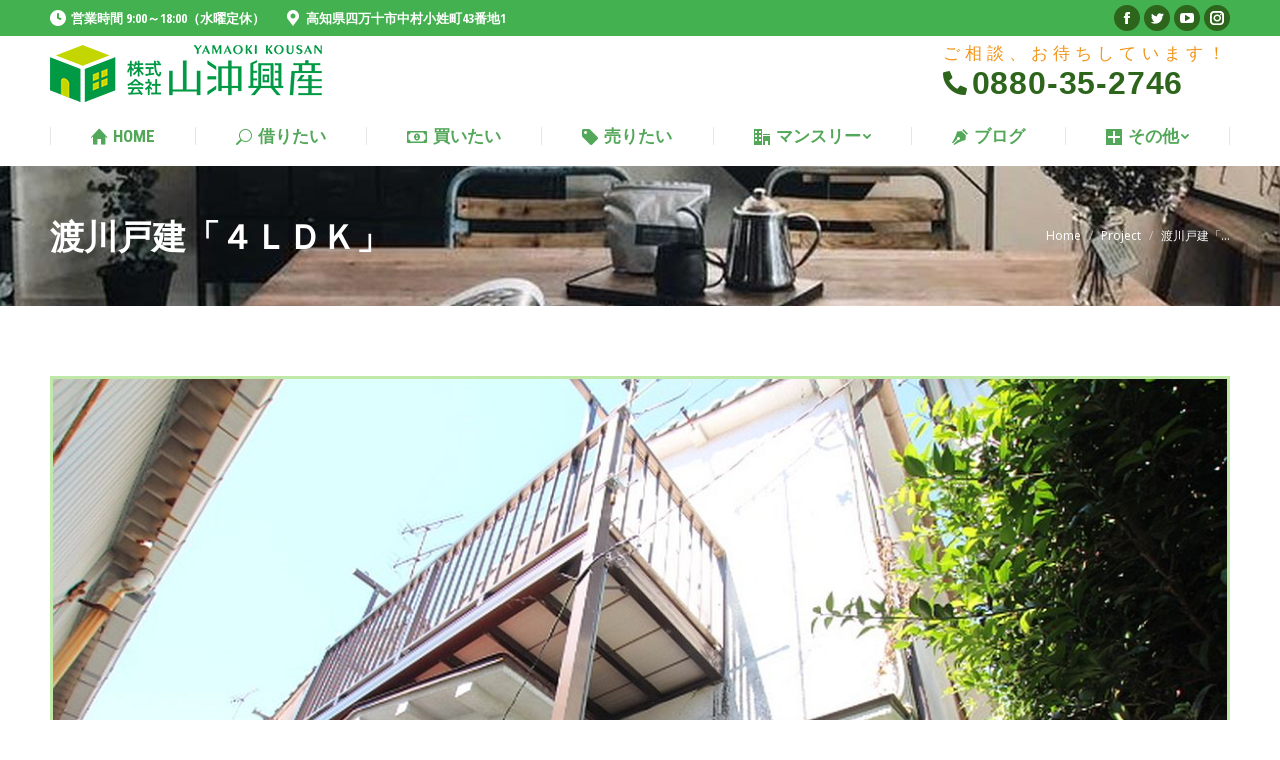

--- FILE ---
content_type: text/html; charset=UTF-8
request_url: https://www.yamaoki.jp/project/7461-000/
body_size: 19359
content:
<!DOCTYPE html>
<!--[if !(IE 6) | !(IE 7) | !(IE 8)  ]><!-->
<html lang="ja" class="no-js">
<!--<![endif]-->
<head>
	<meta charset="UTF-8" />
		<meta name="viewport" content="width=device-width, initial-scale=1, maximum-scale=1, user-scalable=0">
		<meta name="theme-color" content="#ffb84f"/>	<link rel="profile" href="http://gmpg.org/xfn/11" />
	        <script type="text/javascript">
            if (/Android|webOS|iPhone|iPad|iPod|BlackBerry|IEMobile|Opera Mini/i.test(navigator.userAgent)) {
                var originalAddEventListener = EventTarget.prototype.addEventListener,
                    oldWidth = window.innerWidth;

                EventTarget.prototype.addEventListener = function (eventName, eventHandler, useCapture) {
                    if (eventName === "resize") {
                        originalAddEventListener.call(this, eventName, function (event) {
                            if (oldWidth === window.innerWidth) {
                                return;
                            }
                            else if (oldWidth !== window.innerWidth) {
                                oldWidth = window.innerWidth;
                            }
                            if (eventHandler.handleEvent) {
                                eventHandler.handleEvent.call(this, event);
                            }
                            else {
                                eventHandler.call(this, event);
                            };
                        }, useCapture);
                    }
                    else {
                        originalAddEventListener.call(this, eventName, eventHandler, useCapture);
                    };
                };
            };
        </script>
		<meta name="keywords" content="四万十市,賃貸,売買,不動産,不動産売却,アパート,マンション,中古住宅" />
<meta name="description" content="四万十市渡川３丁目13-8-3　&lt;span style=&quot;color:#ffffff;background-color:#ff8c00&quot;&gt;　成約済　&lt;/span&gt;&lt;br&gt;
価格:&lt;span class=&quot;cp-t&quot;&gt;4万円&lt;/span&gt;&lt;" />

<!-- WP SiteManager OGP Tags -->
<meta property="og:title" content="渡川戸建「４ＬＤＫ」" />
<meta property="og:type" content="article" />
<meta property="og:url" content="https://www.yamaoki.jp/project/7461-000/" />
<meta property="og:description" content="四万十市渡川３丁目13-8-3　&lt;span style=&quot;color:#ffffff;background-color:#ff8c00&quot;&gt;　成約済　&lt;/span&gt;&lt;br&gt;
価格:&lt;span class=&quot;cp-t&quot;&gt;4万円&lt;/span&gt;&lt;" />
<meta property="og:site_name" content="四万十市の不動産会社 | 株式会社山沖興産、不動産の賃貸・売買・管理・売却" />
<meta property="og:image" content="https://www.yamaoki.jp/wp/wp-content/uploads/2020/03/渡川戸建「4LDK」写真.jpg" />

<!-- WP SiteManager Twitter Cards Tags -->
<meta name="twitter:title" content="渡川戸建「４ＬＤＫ」" />
<meta name="twitter:url" content="https://www.yamaoki.jp/project/7461-000/" />
<meta name="twitter:description" content="四万十市渡川３丁目13-8-3　&lt;span style=&quot;color:#ffffff;background-color:#ff8c00&quot;&gt;　成約済　&lt;/span&gt;&lt;br&gt;
価格:&lt;span class=&quot;cp-t&quot;&gt;4万円&lt;/span&gt;&lt;" />
<meta name="twitter:card" content="summary" />
<meta name="twitter:image" content="https://www.yamaoki.jp/wp/wp-content/uploads/2020/03/渡川戸建「4LDK」写真.jpg" />
<title>渡川戸建「４ＬＤＫ」 &#8211; 四万十市の不動産会社 | 株式会社山沖興産、不動産の賃貸・売買・管理・売却</title>
<link rel='dns-prefetch' href='//fonts.googleapis.com' />
<link rel='dns-prefetch' href='//s.w.org' />
<link rel="alternate" type="application/rss+xml" title="四万十市の不動産会社 | 株式会社山沖興産、不動産の賃貸・売買・管理・売却 &raquo; フィード" href="https://www.yamaoki.jp/feed/" />
		<script type="text/javascript">
			window._wpemojiSettings = {"baseUrl":"https:\/\/s.w.org\/images\/core\/emoji\/12.0.0-1\/72x72\/","ext":".png","svgUrl":"https:\/\/s.w.org\/images\/core\/emoji\/12.0.0-1\/svg\/","svgExt":".svg","source":{"concatemoji":"https:\/\/www.yamaoki.jp\/wp\/wp-includes\/js\/wp-emoji-release.min.js?ver=5.2.21"}};
			!function(e,a,t){var n,r,o,i=a.createElement("canvas"),p=i.getContext&&i.getContext("2d");function s(e,t){var a=String.fromCharCode;p.clearRect(0,0,i.width,i.height),p.fillText(a.apply(this,e),0,0);e=i.toDataURL();return p.clearRect(0,0,i.width,i.height),p.fillText(a.apply(this,t),0,0),e===i.toDataURL()}function c(e){var t=a.createElement("script");t.src=e,t.defer=t.type="text/javascript",a.getElementsByTagName("head")[0].appendChild(t)}for(o=Array("flag","emoji"),t.supports={everything:!0,everythingExceptFlag:!0},r=0;r<o.length;r++)t.supports[o[r]]=function(e){if(!p||!p.fillText)return!1;switch(p.textBaseline="top",p.font="600 32px Arial",e){case"flag":return s([55356,56826,55356,56819],[55356,56826,8203,55356,56819])?!1:!s([55356,57332,56128,56423,56128,56418,56128,56421,56128,56430,56128,56423,56128,56447],[55356,57332,8203,56128,56423,8203,56128,56418,8203,56128,56421,8203,56128,56430,8203,56128,56423,8203,56128,56447]);case"emoji":return!s([55357,56424,55356,57342,8205,55358,56605,8205,55357,56424,55356,57340],[55357,56424,55356,57342,8203,55358,56605,8203,55357,56424,55356,57340])}return!1}(o[r]),t.supports.everything=t.supports.everything&&t.supports[o[r]],"flag"!==o[r]&&(t.supports.everythingExceptFlag=t.supports.everythingExceptFlag&&t.supports[o[r]]);t.supports.everythingExceptFlag=t.supports.everythingExceptFlag&&!t.supports.flag,t.DOMReady=!1,t.readyCallback=function(){t.DOMReady=!0},t.supports.everything||(n=function(){t.readyCallback()},a.addEventListener?(a.addEventListener("DOMContentLoaded",n,!1),e.addEventListener("load",n,!1)):(e.attachEvent("onload",n),a.attachEvent("onreadystatechange",function(){"complete"===a.readyState&&t.readyCallback()})),(n=t.source||{}).concatemoji?c(n.concatemoji):n.wpemoji&&n.twemoji&&(c(n.twemoji),c(n.wpemoji)))}(window,document,window._wpemojiSettings);
		</script>
		<style type="text/css">
img.wp-smiley,
img.emoji {
	display: inline !important;
	border: none !important;
	box-shadow: none !important;
	height: 1em !important;
	width: 1em !important;
	margin: 0 .07em !important;
	vertical-align: -0.1em !important;
	background: none !important;
	padding: 0 !important;
}
</style>
	<link rel='stylesheet' id='sb_instagram_styles-css'  href='https://www.yamaoki.jp/wp/wp-content/plugins/instagram-feed/css/sbi-styles.min.css?ver=2.9.7' type='text/css' media='all' />
<link rel='stylesheet' id='contact-form-7-css'  href='https://www.yamaoki.jp/wp/wp-content/plugins/contact-form-7/includes/css/styles.css?ver=5.1.4' type='text/css' media='all' />
<link rel='stylesheet' id='rs-plugin-settings-css'  href='https://www.yamaoki.jp/wp/wp-content/plugins/revslider/public/assets/css/settings.css?ver=5.4.8.3' type='text/css' media='all' />
<style id='rs-plugin-settings-inline-css' type='text/css'>
#rs-demo-id {}
</style>
<link rel='stylesheet' id='ez-icomoon-css'  href='https://www.yamaoki.jp/wp/wp-content/plugins/easy-table-of-contents/vendor/icomoon/style.min.css?ver=1.7' type='text/css' media='all' />
<link rel='stylesheet' id='ez-toc-css'  href='https://www.yamaoki.jp/wp/wp-content/plugins/easy-table-of-contents/assets/css/screen.min.css?ver=1.7' type='text/css' media='all' />
<style id='ez-toc-inline-css' type='text/css'>
div#ez-toc-container p.ez-toc-title {font-size: 120%;}div#ez-toc-container p.ez-toc-title {font-weight: 500;}div#ez-toc-container ul li {font-size: 95%;}
</style>
<link rel='stylesheet' id='the7-Defaults-css'  href='https://www.yamaoki.jp/wp/wp-content/uploads/smile_fonts/Defaults/Defaults.css?ver=5.2.21' type='text/css' media='all' />
<link rel='stylesheet' id='the7-icomoon-icomoonfree-16x16-css'  href='https://www.yamaoki.jp/wp/wp-content/uploads/smile_fonts/icomoon-icomoonfree-16x16/icomoon-icomoonfree-16x16.css?ver=5.2.21' type='text/css' media='all' />
<link rel='stylesheet' id='the7-icomoon-numbers-32x32-css'  href='https://www.yamaoki.jp/wp/wp-content/uploads/smile_fonts/icomoon-numbers-32x32/icomoon-numbers-32x32.css?ver=5.2.21' type='text/css' media='all' />
<link rel='stylesheet' id='tablepress-default-css'  href='https://www.yamaoki.jp/wp/wp-content/tablepress-combined.min.css?ver=23' type='text/css' media='all' />
<!--[if lt IE 9]>
<link rel='stylesheet' id='vc_lte_ie9-css'  href='https://www.yamaoki.jp/wp/wp-content/plugins/js_composer/assets/css/vc_lte_ie9.min.css?ver=6.0.5' type='text/css' media='screen' />
<![endif]-->
<link rel='stylesheet' id='fancybox-css'  href='https://www.yamaoki.jp/wp/wp-content/plugins/easy-fancybox/css/jquery.fancybox.min.css?ver=1.3.24' type='text/css' media='screen' />
<link rel='stylesheet' id='js_composer_front-css'  href='https://www.yamaoki.jp/wp/wp-content/plugins/js_composer/assets/css/js_composer.min.css?ver=6.0.5' type='text/css' media='all' />
<link rel='stylesheet' id='dt-web-fonts-css'  href='//fonts.googleapis.com/css?family=Open+Sans+Condensed%3A300%2C400%2C600%2C700%7CRoboto+Condensed%3A400%2C600%2C700%7CRoboto%3A400%2C400italic%2C600%2C700%7COpen+Sans%3A400%2C600%2C700&#038;ver=7.8.1' type='text/css' media='all' />
<link rel='stylesheet' id='dt-main-css'  href='https://www.yamaoki.jp/wp/wp-content/themes/dt-the7/css/main.min.css?ver=7.8.1' type='text/css' media='all' />
<style id='dt-main-inline-css' type='text/css'>
body #load {
  display: block;
  height: 100%;
  overflow: hidden;
  position: fixed;
  width: 100%;
  z-index: 9901;
  opacity: 1;
  visibility: visible;
  -webkit-transition: all .35s ease-out;
  transition: all .35s ease-out;
}
.load-wrap {
  width: 100%;
  height: 100%;
  background-position: center center;
  background-repeat: no-repeat;
  text-align: center;
}
.load-wrap > svg {
  position: absolute;
  top: 50%;
  left: 50%;
  -ms-transform: translate(-50%,-50%);
  -webkit-transform: translate(-50%,-50%);
  transform: translate(-50%,-50%);
}
#load {
  background-color: #ffffff;
}
.uil-default rect:not(.bk) {
  fill: #bee0c9;
}
.uil-ring > path {
  fill: #bee0c9;
}
.ring-loader .circle {
  fill: #bee0c9;
}
.ring-loader .moving-circle {
  fill: #bee0c9;
}
.uil-hourglass .glass {
  stroke: #bee0c9;
}
.uil-hourglass .sand {
  fill: #bee0c9;
}
.spinner-loader .load-wrap {
  background-image: url("data:image/svg+xml,%3Csvg width='75px' height='75px' xmlns='http://www.w3.org/2000/svg' viewBox='0 0 100 100' preserveAspectRatio='xMidYMid' class='uil-default'%3E%3Crect x='0' y='0' width='100' height='100' fill='none' class='bk'%3E%3C/rect%3E%3Crect  x='46.5' y='40' width='7' height='20' rx='5' ry='5' fill='%23bee0c9' transform='rotate(0 50 50) translate(0 -30)'%3E  %3Canimate attributeName='opacity' from='1' to='0' dur='1s' begin='0s' repeatCount='indefinite'/%3E%3C/rect%3E%3Crect  x='46.5' y='40' width='7' height='20' rx='5' ry='5' fill='%23bee0c9' transform='rotate(30 50 50) translate(0 -30)'%3E  %3Canimate attributeName='opacity' from='1' to='0' dur='1s' begin='0.08333333333333333s' repeatCount='indefinite'/%3E%3C/rect%3E%3Crect  x='46.5' y='40' width='7' height='20' rx='5' ry='5' fill='%23bee0c9' transform='rotate(60 50 50) translate(0 -30)'%3E  %3Canimate attributeName='opacity' from='1' to='0' dur='1s' begin='0.16666666666666666s' repeatCount='indefinite'/%3E%3C/rect%3E%3Crect  x='46.5' y='40' width='7' height='20' rx='5' ry='5' fill='%23bee0c9' transform='rotate(90 50 50) translate(0 -30)'%3E  %3Canimate attributeName='opacity' from='1' to='0' dur='1s' begin='0.25s' repeatCount='indefinite'/%3E%3C/rect%3E%3Crect  x='46.5' y='40' width='7' height='20' rx='5' ry='5' fill='%23bee0c9' transform='rotate(120 50 50) translate(0 -30)'%3E  %3Canimate attributeName='opacity' from='1' to='0' dur='1s' begin='0.3333333333333333s' repeatCount='indefinite'/%3E%3C/rect%3E%3Crect  x='46.5' y='40' width='7' height='20' rx='5' ry='5' fill='%23bee0c9' transform='rotate(150 50 50) translate(0 -30)'%3E  %3Canimate attributeName='opacity' from='1' to='0' dur='1s' begin='0.4166666666666667s' repeatCount='indefinite'/%3E%3C/rect%3E%3Crect  x='46.5' y='40' width='7' height='20' rx='5' ry='5' fill='%23bee0c9' transform='rotate(180 50 50) translate(0 -30)'%3E  %3Canimate attributeName='opacity' from='1' to='0' dur='1s' begin='0.5s' repeatCount='indefinite'/%3E%3C/rect%3E%3Crect  x='46.5' y='40' width='7' height='20' rx='5' ry='5' fill='%23bee0c9' transform='rotate(210 50 50) translate(0 -30)'%3E  %3Canimate attributeName='opacity' from='1' to='0' dur='1s' begin='0.5833333333333334s' repeatCount='indefinite'/%3E%3C/rect%3E%3Crect  x='46.5' y='40' width='7' height='20' rx='5' ry='5' fill='%23bee0c9' transform='rotate(240 50 50) translate(0 -30)'%3E  %3Canimate attributeName='opacity' from='1' to='0' dur='1s' begin='0.6666666666666666s' repeatCount='indefinite'/%3E%3C/rect%3E%3Crect  x='46.5' y='40' width='7' height='20' rx='5' ry='5' fill='%23bee0c9' transform='rotate(270 50 50) translate(0 -30)'%3E  %3Canimate attributeName='opacity' from='1' to='0' dur='1s' begin='0.75s' repeatCount='indefinite'/%3E%3C/rect%3E%3Crect  x='46.5' y='40' width='7' height='20' rx='5' ry='5' fill='%23bee0c9' transform='rotate(300 50 50) translate(0 -30)'%3E  %3Canimate attributeName='opacity' from='1' to='0' dur='1s' begin='0.8333333333333334s' repeatCount='indefinite'/%3E%3C/rect%3E%3Crect  x='46.5' y='40' width='7' height='20' rx='5' ry='5' fill='%23bee0c9' transform='rotate(330 50 50) translate(0 -30)'%3E  %3Canimate attributeName='opacity' from='1' to='0' dur='1s' begin='0.9166666666666666s' repeatCount='indefinite'/%3E%3C/rect%3E%3C/svg%3E");
}
.ring-loader .load-wrap {
  background-image: url("data:image/svg+xml,%3Csvg xmlns='http://www.w3.org/2000/svg' viewBox='0 0 32 32' width='72' height='72' fill='%23bee0c9'%3E   %3Cpath opacity='.25' d='M16 0 A16 16 0 0 0 16 32 A16 16 0 0 0 16 0 M16 4 A12 12 0 0 1 16 28 A12 12 0 0 1 16 4'/%3E   %3Cpath d='M16 0 A16 16 0 0 1 32 16 L28 16 A12 12 0 0 0 16 4z'%3E     %3CanimateTransform attributeName='transform' type='rotate' from='0 16 16' to='360 16 16' dur='0.8s' repeatCount='indefinite' /%3E   %3C/path%3E %3C/svg%3E");
}
.hourglass-loader .load-wrap {
  background-image: url("data:image/svg+xml,%3Csvg xmlns='http://www.w3.org/2000/svg' viewBox='0 0 32 32' width='72' height='72' fill='%23bee0c9'%3E   %3Cpath transform='translate(2)' d='M0 12 V20 H4 V12z'%3E      %3Canimate attributeName='d' values='M0 12 V20 H4 V12z; M0 4 V28 H4 V4z; M0 12 V20 H4 V12z; M0 12 V20 H4 V12z' dur='1.2s' repeatCount='indefinite' begin='0' keytimes='0;.2;.5;1' keySplines='0.2 0.2 0.4 0.8;0.2 0.6 0.4 0.8;0.2 0.8 0.4 0.8' calcMode='spline'  /%3E   %3C/path%3E   %3Cpath transform='translate(8)' d='M0 12 V20 H4 V12z'%3E     %3Canimate attributeName='d' values='M0 12 V20 H4 V12z; M0 4 V28 H4 V4z; M0 12 V20 H4 V12z; M0 12 V20 H4 V12z' dur='1.2s' repeatCount='indefinite' begin='0.2' keytimes='0;.2;.5;1' keySplines='0.2 0.2 0.4 0.8;0.2 0.6 0.4 0.8;0.2 0.8 0.4 0.8' calcMode='spline'  /%3E   %3C/path%3E   %3Cpath transform='translate(14)' d='M0 12 V20 H4 V12z'%3E     %3Canimate attributeName='d' values='M0 12 V20 H4 V12z; M0 4 V28 H4 V4z; M0 12 V20 H4 V12z; M0 12 V20 H4 V12z' dur='1.2s' repeatCount='indefinite' begin='0.4' keytimes='0;.2;.5;1' keySplines='0.2 0.2 0.4 0.8;0.2 0.6 0.4 0.8;0.2 0.8 0.4 0.8' calcMode='spline' /%3E   %3C/path%3E   %3Cpath transform='translate(20)' d='M0 12 V20 H4 V12z'%3E     %3Canimate attributeName='d' values='M0 12 V20 H4 V12z; M0 4 V28 H4 V4z; M0 12 V20 H4 V12z; M0 12 V20 H4 V12z' dur='1.2s' repeatCount='indefinite' begin='0.6' keytimes='0;.2;.5;1' keySplines='0.2 0.2 0.4 0.8;0.2 0.6 0.4 0.8;0.2 0.8 0.4 0.8' calcMode='spline' /%3E   %3C/path%3E   %3Cpath transform='translate(26)' d='M0 12 V20 H4 V12z'%3E     %3Canimate attributeName='d' values='M0 12 V20 H4 V12z; M0 4 V28 H4 V4z; M0 12 V20 H4 V12z; M0 12 V20 H4 V12z' dur='1.2s' repeatCount='indefinite' begin='0.8' keytimes='0;.2;.5;1' keySplines='0.2 0.2 0.4 0.8;0.2 0.6 0.4 0.8;0.2 0.8 0.4 0.8' calcMode='spline' /%3E   %3C/path%3E %3C/svg%3E");
}

</style>
<link rel='stylesheet' id='the7-font-css'  href='https://www.yamaoki.jp/wp/wp-content/themes/dt-the7/fonts/icomoon-the7-font/icomoon-the7-font.min.css?ver=7.8.1' type='text/css' media='all' />
<link rel='stylesheet' id='the7-awesome-fonts-css'  href='https://www.yamaoki.jp/wp/wp-content/themes/dt-the7/fonts/FontAwesome/css/all.min.css?ver=7.8.1' type='text/css' media='all' />
<link rel='stylesheet' id='dt-fontello-css'  href='https://www.yamaoki.jp/wp/wp-content/themes/dt-the7/fonts/fontello/css/fontello.min.css?ver=7.8.1' type='text/css' media='all' />
<link rel='stylesheet' id='the7pt-static-css'  href='https://www.yamaoki.jp/wp/wp-content/plugins/dt-the7-core/assets/css/post-type.min.css?ver=7.8.1' type='text/css' media='all' />
<link rel='stylesheet' id='dt-custom-css'  href='https://www.yamaoki.jp/wp/wp-content/uploads/the7-css/custom.css?ver=c6db643fc549' type='text/css' media='all' />
<link rel='stylesheet' id='dt-media-css'  href='https://www.yamaoki.jp/wp/wp-content/uploads/the7-css/media.css?ver=c6db643fc549' type='text/css' media='all' />
<link rel='stylesheet' id='the7-mega-menu-css'  href='https://www.yamaoki.jp/wp/wp-content/uploads/the7-css/mega-menu.css?ver=c6db643fc549' type='text/css' media='all' />
<link rel='stylesheet' id='the7-elements-albums-portfolio-css'  href='https://www.yamaoki.jp/wp/wp-content/uploads/the7-css/the7-elements-albums-portfolio.css?ver=c6db643fc549' type='text/css' media='all' />
<link rel='stylesheet' id='the7-elements-css'  href='https://www.yamaoki.jp/wp/wp-content/uploads/the7-css/post-type-dynamic.css?ver=c6db643fc549' type='text/css' media='all' />
<link rel='stylesheet' id='style-css'  href='https://www.yamaoki.jp/wp/wp-content/themes/dt-the7-child/style.css?ver=7.8.1' type='text/css' media='all' />
<script type='text/javascript' src='https://www.yamaoki.jp/wp/wp-includes/js/jquery/jquery.js?ver=1.12.4-wp'></script>
<script type='text/javascript' src='https://www.yamaoki.jp/wp/wp-includes/js/jquery/jquery-migrate.min.js?ver=1.4.1'></script>
<script type='text/javascript' src='https://www.yamaoki.jp/wp/wp-content/plugins/revslider/public/assets/js/jquery.themepunch.tools.min.js?ver=5.4.8.3'></script>
<script type='text/javascript' src='https://www.yamaoki.jp/wp/wp-content/plugins/revslider/public/assets/js/jquery.themepunch.revolution.min.js?ver=5.4.8.3'></script>
<script type='text/javascript'>
/* <![CDATA[ */
var dtLocal = {"themeUrl":"https:\/\/www.yamaoki.jp\/wp\/wp-content\/themes\/dt-the7","passText":"To view this protected post, enter the password below:","moreButtonText":{"loading":"Loading...","loadMore":"Load more"},"postID":"11653","ajaxurl":"https:\/\/www.yamaoki.jp\/wp\/wp-admin\/admin-ajax.php","REST":{"baseUrl":"https:\/\/www.yamaoki.jp\/wp-json\/the7\/v1","endpoints":{"sendMail":"\/send-mail"}},"contactMessages":{"required":"One or more fields have an error. Please check and try again.","terms":"Please accept the privacy policy.","fillTheCaptchaError":"Please, fill the captcha."},"captchaSiteKey":"","ajaxNonce":"660f475c85","pageData":"","themeSettings":{"smoothScroll":"off","lazyLoading":false,"accentColor":{"mode":"solid","color":"#ffb84f"},"desktopHeader":{"height":130},"floatingHeader":{"showAfter":240,"showMenu":true,"height":60,"logo":{"showLogo":true,"html":"<img class=\" preload-me\" src=\"https:\/\/www.yamaoki.jp\/wp\/wp-content\/uploads\/2019\/11\/logo-42.png\" srcset=\"https:\/\/www.yamaoki.jp\/wp\/wp-content\/uploads\/2019\/11\/logo-42.png 200w, https:\/\/www.yamaoki.jp\/wp\/wp-content\/uploads\/2019\/11\/logo-84.png 391w\" width=\"200\" height=\"42\"   sizes=\"200px\" alt=\"\u56db\u4e07\u5341\u5e02\u306e\u4e0d\u52d5\u7523\u4f1a\u793e | \u682a\u5f0f\u4f1a\u793e\u5c71\u6c96\u8208\u7523\u3001\u4e0d\u52d5\u7523\u306e\u8cc3\u8cb8\u30fb\u58f2\u8cb7\u30fb\u7ba1\u7406\u30fb\u58f2\u5374\" \/>","url":"https:\/\/www.yamaoki.jp\/"}},"topLine":{"floatingTopLine":{"logo":{"showLogo":false,"html":""}}},"mobileHeader":{"firstSwitchPoint":990,"secondSwitchPoint":778,"firstSwitchPointHeight":80,"secondSwitchPointHeight":60},"stickyMobileHeaderFirstSwitch":{"logo":{"html":"<img class=\" preload-me\" src=\"https:\/\/www.yamaoki.jp\/wp\/wp-content\/uploads\/2019\/11\/logo-57.png\" srcset=\"https:\/\/www.yamaoki.jp\/wp\/wp-content\/uploads\/2019\/11\/logo-57.png 272w, https:\/\/www.yamaoki.jp\/wp\/wp-content\/uploads\/2019\/11\/kogo-114.jpg 518w\" width=\"272\" height=\"57\"   sizes=\"272px\" alt=\"\u56db\u4e07\u5341\u5e02\u306e\u4e0d\u52d5\u7523\u4f1a\u793e | \u682a\u5f0f\u4f1a\u793e\u5c71\u6c96\u8208\u7523\u3001\u4e0d\u52d5\u7523\u306e\u8cc3\u8cb8\u30fb\u58f2\u8cb7\u30fb\u7ba1\u7406\u30fb\u58f2\u5374\" \/>"}},"stickyMobileHeaderSecondSwitch":{"logo":{"html":"<img class=\" preload-me\" src=\"https:\/\/www.yamaoki.jp\/wp\/wp-content\/uploads\/2019\/11\/logo-42.png\" srcset=\"https:\/\/www.yamaoki.jp\/wp\/wp-content\/uploads\/2019\/11\/logo-42.png 200w, https:\/\/www.yamaoki.jp\/wp\/wp-content\/uploads\/2019\/11\/logo-84.png 391w\" width=\"200\" height=\"42\"   sizes=\"200px\" alt=\"\u56db\u4e07\u5341\u5e02\u306e\u4e0d\u52d5\u7523\u4f1a\u793e | \u682a\u5f0f\u4f1a\u793e\u5c71\u6c96\u8208\u7523\u3001\u4e0d\u52d5\u7523\u306e\u8cc3\u8cb8\u30fb\u58f2\u8cb7\u30fb\u7ba1\u7406\u30fb\u58f2\u5374\" \/>"}},"content":{"textColor":"#333333","headerColor":"#41682c"},"sidebar":{"switchPoint":990},"boxedWidth":"1340px","stripes":{"stripe1":{"textColor":"#dbdbdb","headerColor":"#ff9f1a"},"stripe2":{"textColor":"#333333","headerColor":"#203961"},"stripe3":{"textColor":"#000000","headerColor":"#203961"}}},"VCMobileScreenWidth":"778"};
var dtShare = {"shareButtonText":{"facebook":"Share on Facebook","twitter":"Tweet","pinterest":"Pin it","linkedin":"Share on Linkedin","whatsapp":"Share on Whatsapp"},"overlayOpacity":"85"};
/* ]]> */
</script>
<script type='text/javascript' src='https://www.yamaoki.jp/wp/wp-content/themes/dt-the7/js/above-the-fold.min.js?ver=7.8.1'></script>
<link rel='https://api.w.org/' href='https://www.yamaoki.jp/wp-json/' />
<link rel="EditURI" type="application/rsd+xml" title="RSD" href="https://www.yamaoki.jp/wp/xmlrpc.php?rsd" />
<link rel="wlwmanifest" type="application/wlwmanifest+xml" href="https://www.yamaoki.jp/wp/wp-includes/wlwmanifest.xml" /> 
<link rel='prev' title='ミモザ「２ＬＤＫ」' href='https://www.yamaoki.jp/project/7944-000/' />
<link rel='next' title='具同戸建「３ＬＤＫ」' href='https://www.yamaoki.jp/project/7812-000/' />
<meta name="generator" content="WordPress 5.2.21" />
<link rel='shortlink' href='https://www.yamaoki.jp/?p=11653' />
<link rel="alternate" type="application/json+oembed" href="https://www.yamaoki.jp/wp-json/oembed/1.0/embed?url=https%3A%2F%2Fwww.yamaoki.jp%2Fproject%2F7461-000%2F" />
<link rel="alternate" type="text/xml+oembed" href="https://www.yamaoki.jp/wp-json/oembed/1.0/embed?url=https%3A%2F%2Fwww.yamaoki.jp%2Fproject%2F7461-000%2F&#038;format=xml" />
<!-- Instagram Feed CSS -->
<style type="text/css">
@media all and (max-width: 480px) {
 #sb_instagram.bi_col_3 #sbi_images .sbi_item,
 #sb_instagram.sbi_col_4 #sbi_images .sbi_item,
 #sb_instagram.sbi_col_5 #sbi_images .sbi_item,
 #sb_instagram.sbi_col_6 #sbi_images .sbi_item {
 width: 48%;
 }
 #sb_instagram.sbi_col_3 #sbi_images .sbi_item a,
 #sb_instagram.sbi_col_4 #sbi_images .sbi_item a,
 #sb_instagram.sbi_col_5 #sbi_images .sbi_item a,
 #sb_instagram.sbi_col_6 #sbi_images .sbi_item a{
 height: 48%;
 }
 #sb_instagram.sbi_col_10 #sbi_images .sbi_item,
 #sb_instagram.sbi_col_7 #sbi_images .sbi_item,
 #sb_instagram.sbi_col_8 #sbi_images .sbi_item,
 #sb_instagram.sbi_col_9 #sbi_images .sbi_item {
 width: 25%
 }
 #sb_instagram.sbi_width_resp {
 width: 100%!important
 }
}
</style>
<meta property="og:site_name" content="四万十市の不動産会社 | 株式会社山沖興産、不動産の賃貸・売買・管理・売却" />
<meta property="og:title" content="渡川戸建「４ＬＤＫ」" />
<meta property="og:description" content="四万十市渡川３丁目13-8-3　&lt;span style=&quot;color:#ffffff;background-color:#ff8c00&quot;&gt;　成約済　&lt;/span&gt;&lt;br&gt;
価格:&lt;span class=&quot;cp-t&quot;&gt;4万円&lt;/span&gt;&lt;br&gt;
&lt;font size=&quot;3&quot; color=&quot;#228b22&quot;&gt;仲介料０円 × ペットＯＫ&lt;/font&gt;" />
<meta property="og:image" content="https://www.yamaoki.jp/wp/wp-content/uploads/2020/03/渡川戸建「4LDK」写真.jpg" />
<meta property="og:url" content="https://www.yamaoki.jp/project/7461-000/" />
<meta property="og:type" content="article" />
<meta name="generator" content="Powered by WPBakery Page Builder - drag and drop page builder for WordPress."/>
<meta name="generator" content="Powered by Slider Revolution 5.4.8.3 - responsive, Mobile-Friendly Slider Plugin for WordPress with comfortable drag and drop interface." />
<link rel="canonical" href="https://www.yamaoki.jp/project/7461-000/" />
<script type="text/javascript">
document.addEventListener("DOMContentLoaded", function(event) { 
	var load = document.getElementById("load");
	if(!load.classList.contains('loader-removed')){
		var removeLoading = setTimeout(function() {
			load.className += " loader-removed";
		}, 300);
	}
});
</script>
		<link rel="icon" href="https://www.yamaoki.jp/wp/wp-content/uploads/2019/11/icon-16x16.png" type="image/png" sizes="16x16"/><link rel="icon" href="https://www.yamaoki.jp/wp/wp-content/uploads/2019/11/icon-32x32.png" type="image/png" sizes="32x32"/><link rel="apple-touch-icon" href="https://www.yamaoki.jp/wp/wp-content/uploads/2019/11/apple-touch-icon-60x60.png"><link rel="apple-touch-icon" sizes="76x76" href="https://www.yamaoki.jp/wp/wp-content/uploads/2019/11/apple-touch-icon-76x76-precomposed.png"><link rel="apple-touch-icon" sizes="120x120" href="https://www.yamaoki.jp/wp/wp-content/uploads/2019/11/apple-touch-icon-120x120.png"><link rel="apple-touch-icon" sizes="152x152" href="https://www.yamaoki.jp/wp/wp-content/uploads/2019/11/apple-touch-icon-152x152-precomposed.png"><script type="text/javascript">function setREVStartSize(e){									
						try{ e.c=jQuery(e.c);var i=jQuery(window).width(),t=9999,r=0,n=0,l=0,f=0,s=0,h=0;
							if(e.responsiveLevels&&(jQuery.each(e.responsiveLevels,function(e,f){f>i&&(t=r=f,l=e),i>f&&f>r&&(r=f,n=e)}),t>r&&(l=n)),f=e.gridheight[l]||e.gridheight[0]||e.gridheight,s=e.gridwidth[l]||e.gridwidth[0]||e.gridwidth,h=i/s,h=h>1?1:h,f=Math.round(h*f),"fullscreen"==e.sliderLayout){var u=(e.c.width(),jQuery(window).height());if(void 0!=e.fullScreenOffsetContainer){var c=e.fullScreenOffsetContainer.split(",");if (c) jQuery.each(c,function(e,i){u=jQuery(i).length>0?u-jQuery(i).outerHeight(!0):u}),e.fullScreenOffset.split("%").length>1&&void 0!=e.fullScreenOffset&&e.fullScreenOffset.length>0?u-=jQuery(window).height()*parseInt(e.fullScreenOffset,0)/100:void 0!=e.fullScreenOffset&&e.fullScreenOffset.length>0&&(u-=parseInt(e.fullScreenOffset,0))}f=u}else void 0!=e.minHeight&&f<e.minHeight&&(f=e.minHeight);e.c.closest(".rev_slider_wrapper").css({height:f})					
						}catch(d){console.log("Failure at Presize of Slider:"+d)}						
					};</script>
<style type="text/css" data-type="vc_shortcodes-custom-css">.vc_custom_1567898602920{margin-top: 15px !important;margin-bottom: 30px !important;}.vc_custom_1573518439847{padding-top: 15px !important;}.vc_custom_1573518439847{padding-top: 15px !important;}.vc_custom_1573518439847{padding-top: 15px !important;}.vc_custom_1573518439847{padding-top: 15px !important;}.vc_custom_1573518439847{padding-top: 15px !important;}.vc_custom_1573518439847{padding-top: 15px !important;}.vc_custom_1573518439847{padding-top: 15px !important;}.vc_custom_1573521764037{margin-bottom: 30px !important;}.vc_custom_1573521691985{margin-bottom: 0px !important;padding-bottom: 0px !important;}.vc_custom_1583818356496{border-top-width: 3px !important;border-right-width: 3px !important;border-bottom-width: 3px !important;border-left-width: 3px !important;border-left-color: #c0e8a9 !important;border-left-style: solid !important;border-right-color: #c0e8a9 !important;border-right-style: solid !important;border-top-color: #c0e8a9 !important;border-top-style: solid !important;border-bottom-color: #c0e8a9 !important;border-bottom-style: solid !important;}.vc_custom_1573524967218{margin-top: 20px !important;margin-bottom: 20px !important;}.vc_custom_1573520947421{margin-bottom: 30px !important;}.vc_custom_1573524967218{margin-top: 20px !important;margin-bottom: 20px !important;}.vc_custom_1573520872684{margin-bottom: 30px !important;}.vc_custom_1573520900141{margin-top: 30px !important;margin-bottom: 30px !important;}.vc_custom_1573521722512{margin-bottom: 0px !important;}</style><noscript><style> .wpb_animate_when_almost_visible { opacity: 1; }</style></noscript><!-- Google tag (gtag.js) -->
<script async src="https://www.googletagmanager.com/gtag/js?id=G-0FFCPGZVB2"></script>
<script>
  window.dataLayer = window.dataLayer || [];
  function gtag(){dataLayer.push(arguments);}
  gtag('js', new Date());

  gtag('config', 'G-0FFCPGZVB2');
</script>
</head>
<body class="dt_portfolio-template-default single single-portfolio postid-11653 wp-embed-responsive the7-core-ver-2.1.9 no-comments dt-responsive-on srcset-enabled btn-flat custom-btn-color custom-btn-hover-color phantom-fade phantom-shadow-decoration phantom-custom-logo-on sticky-mobile-header top-header first-switch-logo-left first-switch-menu-right second-switch-logo-left second-switch-menu-right right-mobile-menu layzr-loading-on popup-message-style dt-fa-compatibility the7-ver-7.8.1 wpb-js-composer js-comp-ver-6.0.5 vc_responsive">
<!-- The7 7.8.1 -->
<div id="load" class="ring-loader">
	<div class="load-wrap"></div>
</div>
<div id="page" >
	<a class="skip-link screen-reader-text" href="#content">Skip to content</a>

<div class="masthead classic-header justify full-width-line widgets full-height dividers surround small-mobile-menu-icon mobile-menu-icon-bg-on dt-parent-menu-clickable show-mobile-logo"  role="banner">

	<div class="top-bar top-bar-line-hide">
	<div class="top-bar-bg" ></div>
	<div class="left-widgets mini-widgets"><span class="mini-contacts clock show-on-desktop in-top-bar-left in-menu-second-switch"><i class=" the7-mw-icon-clock-bold"></i>営業時間 9:00～18:00（水曜定休）</span><span class="mini-contacts address show-on-desktop in-top-bar-left in-menu-second-switch"><i class=" the7-mw-icon-address-bold"></i>高知県四万十市中村小姓町43番地1</span><div class="text-area hide-on-desktop hide-on-first-switch in-menu-second-switch"><p><span style="font-size: 17px; line-height: 17px; color: #ffb536;">御相談、お待ちしています！</span><br />
<i class="fas fa-phone-alt fa-sm m-tel" style="color:#f29417;"></i><span style="font-size: 26px; line-height: 32px; letter-spacing:0.1em">0880-35-2746</span></p>
</div><div class="text-area hide-on-desktop near-logo-first-switch in-top-bar"><p><span class="head-phone3"><i class="fas fa-phone-square"></i>0880-35-2746</span></p>
</div></div><div class="right-widgets mini-widgets"><div class="soc-ico show-on-desktop in-top-bar-right hide-on-second-switch custom-bg disabled-border border-off hover-accent-bg hover-disabled-border  hover-border-off"><a title="Facebook" href="https://www.facebook.com/%E6%A0%AA%E5%BC%8F%E4%BC%9A%E7%A4%BE-%E5%B1%B1%E6%B2%96%E8%88%88%E7%94%A3-410203849026963/" target="_blank" class="facebook"><span class="soc-font-icon"></span><span class="screen-reader-text">Facebook</span></a><a title="Twitter" href="https://twitter.com/yamaokikousan/" target="_blank" class="twitter"><span class="soc-font-icon"></span><span class="screen-reader-text">Twitter</span></a><a title="YouTube" href="https://www.youtube.com/channel/UC6mH8cV1WCIxBX0Y4QTeKXg" target="_blank" class="you-tube"><span class="soc-font-icon"></span><span class="screen-reader-text">YouTube</span></a><a title="Instagram" href="https://www.instagram.com/yamaoki_kousan/?hl=ja" target="_blank" class="instagram"><span class="soc-font-icon"></span><span class="screen-reader-text">Instagram</span></a></div></div></div>

	<header class="header-bar">

		<div class="branding">
	<div id="site-title" class="assistive-text">四万十市の不動産会社 | 株式会社山沖興産、不動産の賃貸・売買・管理・売却</div>
	<div id="site-description" class="assistive-text">高知県四万十市の不動産会社、正直不動産の山沖興産</div>
	<a class="" href="https://www.yamaoki.jp/"><img class=" preload-me" src="https://www.yamaoki.jp/wp/wp-content/uploads/2019/11/logo-57.png" srcset="https://www.yamaoki.jp/wp/wp-content/uploads/2019/11/logo-57.png 272w, https://www.yamaoki.jp/wp/wp-content/uploads/2019/11/kogo-114.jpg 518w" width="272" height="57"   sizes="272px" alt="四万十市の不動産会社 | 株式会社山沖興産、不動産の賃貸・売買・管理・売却" /><img class="mobile-logo preload-me" src="https://www.yamaoki.jp/wp/wp-content/uploads/2019/11/logo-42.png" srcset="https://www.yamaoki.jp/wp/wp-content/uploads/2019/11/logo-42.png 200w, https://www.yamaoki.jp/wp/wp-content/uploads/2019/11/logo-84.png 391w" width="200" height="42"   sizes="200px" alt="四万十市の不動産会社 | 株式会社山沖興産、不動産の賃貸・売買・管理・売却" /></a><div class="mini-widgets"></div><div class="mini-widgets"><div class="text-area show-on-desktop in-menu-first-switch hide-on-second-switch"><p><span class="head-phone">ご相談、お待ちしています！</span><br />
<i class="fas fa-phone-alt fa-lg t-tel" style="color:#2E651C;"></i><span class="head-phone2">0880-35-2746</span></p>
</div></div></div>

		<nav class="navigation">

			<ul id="primary-menu" class="main-nav bg-outline-decoration hover-bg-decoration active-bg-decoration level-arrows-on" role="navigation"><li class="menu-item menu-item-type-post_type menu-item-object-page menu-item-home menu-item-2751 first"><a href='https://www.yamaoki.jp/' class=' mega-menu-img mega-menu-img-left' data-level='1'><i class="icomoon-the7-font-the7-home-04" style="margin: 0px 6px 0px 0px;"></i><span class="menu-item-text"><span class="menu-text">Home</span></span></a></li> <li class="menu-item menu-item-type-post_type menu-item-object-page menu-item-2726"><a href='https://www.yamaoki.jp/rent/' class=' mega-menu-img mega-menu-img-left' data-level='1'><i class="icomoon-the7-font-the7-zoom-02" style="margin: 0px 6px 0px 0px;"></i><span class="menu-item-text"><span class="menu-text">借りたい</span></span></a></li> <li class="menu-item menu-item-type-post_type menu-item-object-page menu-item-2732"><a href='https://www.yamaoki.jp/buy/' class=' mega-menu-img mega-menu-img-left' data-level='1'><i class="far fa-money-bill-alt" style="margin: 0px 6px 0px 0px;"></i><span class="menu-item-text"><span class="menu-text">買いたい</span></span></a></li> <li class="menu-item menu-item-type-post_type menu-item-object-page menu-item-2729"><a href='https://www.yamaoki.jp/baikyaku/' class=' mega-menu-img mega-menu-img-left' data-level='1'><i class="icomoon-the7-font-the7-tag-05" style="margin: 0px 6px 0px 0px;"></i><span class="menu-item-text"><span class="menu-text">売りたい</span></span></a></li> <li class="menu-item menu-item-type-custom menu-item-object-custom menu-item-has-children menu-item-3105 has-children"><a href='#' class=' mega-menu-img mega-menu-img-left' data-level='1'><i class="icomoon-icomoonfree-16x16-office" style="margin: 0px 6px 0px 0px;"></i><span class="menu-item-text"><span class="menu-text">マンスリー</span></span></a><ul class="sub-nav hover-style-bg level-arrows-on"><li class="menu-item menu-item-type-post_type menu-item-object-page menu-item-2745 first"><a href='https://www.yamaoki.jp/man/' class=' mega-menu-img mega-menu-img-left' data-level='2'><i class="icomoon-the7-font-the7-arrow-37" style="margin: 0px 6px 0px 0px;"></i><span class="menu-item-text"><span class="menu-text">マンスリーマンション</span></span></a></li> <li class="menu-item menu-item-type-post_type menu-item-object-page menu-item-3145"><a href='https://www.yamaoki.jp/man-2-2/' class=' mega-menu-img mega-menu-img-left' data-level='2'><i class="icomoon-the7-font-the7-arrow-37" style="margin: 0px 6px 0px 0px;"></i><span class="menu-item-text"><span class="menu-text">ご利用例・よくある質問</span></span></a></li> <li class="menu-item menu-item-type-post_type menu-item-object-page menu-item-2743"><a href='https://www.yamaoki.jp/man-3/' class=' mega-menu-img mega-menu-img-left' data-level='2'><i class="icomoon-the7-font-the7-arrow-37" style="margin: 0px 6px 0px 0px;"></i><span class="menu-item-text"><span class="menu-text">申し込みフォーム</span></span></a></li> </ul></li> <li class="menu-item menu-item-type-post_type menu-item-object-page menu-item-2722"><a href='https://www.yamaoki.jp/news/' class=' mega-menu-img mega-menu-img-left' data-level='1'><i class="icomoon-icomoonfree-16x16-pen" style="margin: 0px 6px 0px 0px;"></i><span class="menu-item-text"><span class="menu-text">ブログ</span></span></a></li> <li class="menu-item menu-item-type-custom menu-item-object-custom menu-item-has-children menu-item-3098 has-children"><a href='#' class=' mega-menu-img mega-menu-img-left' data-level='1'><i class="icomoon-the7-font-the7-plus-05" style="margin: 0px 6px 0px 0px;"></i><span class="menu-item-text"><span class="menu-text">その他</span></span></a><ul class="sub-nav hover-style-bg level-arrows-on"><li class="menu-item menu-item-type-post_type menu-item-object-page menu-item-2734 first"><a href='https://www.yamaoki.jp/sccess/' class=' mega-menu-img mega-menu-img-left' data-level='2'><i class="icomoon-the7-font-the7-arrow-37" style="margin: 0px 6px 0px 0px;"></i><span class="menu-item-text"><span class="menu-text">地図・アクセス</span></span></a></li> <li class="menu-item menu-item-type-post_type menu-item-object-page menu-item-2733"><a href='https://www.yamaoki.jp/staff/' class=' mega-menu-img mega-menu-img-left' data-level='2'><i class="icomoon-icomoonfree-16x16-users" style="margin: 0px 6px 0px 0px;"></i><span class="menu-item-text"><span class="menu-text">スタッフ紹介</span></span></a></li> <li class="menu-item menu-item-type-post_type menu-item-object-page menu-item-2728"><a href='https://www.yamaoki.jp/nextrent/' class=' mega-menu-img mega-menu-img-left' data-level='2'><i class="icomoon-the7-font-the7-arrow-37" style="margin: 0px 6px 0px 0px;"></i><span class="menu-item-text"><span class="menu-text">空いたら住みたい</span></span></a></li> <li class="menu-item menu-item-type-post_type menu-item-object-page menu-item-2750"><a href='https://www.yamaoki.jp/shopinfo/' class=' mega-menu-img mega-menu-img-left' data-level='2'><i class="icomoon-the7-font-the7-arrow-37" style="margin: 0px 6px 0px 0px;"></i><span class="menu-item-text"><span class="menu-text">店舗紹介</span></span></a></li> <li class="menu-item menu-item-type-post_type menu-item-object-page menu-item-2731"><a href='https://www.yamaoki.jp/shoujiki/' class=' mega-menu-img mega-menu-img-left' data-level='2'><i class="icomoon-the7-font-the7-arrow-37" style="margin: 0px 6px 0px 0px;"></i><span class="menu-item-text"><span class="menu-text">正直不動産について</span></span></a></li> <li class="menu-item menu-item-type-post_type menu-item-object-page menu-item-2740"><a href='https://www.yamaoki.jp/company/' class=' mega-menu-img mega-menu-img-left' data-level='2'><i class="icomoon-the7-font-the7-arrow-37" style="margin: 0px 6px 0px 0px;"></i><span class="menu-item-text"><span class="menu-text">会社概要</span></span></a></li> <li class="menu-item menu-item-type-post_type menu-item-object-page menu-item-2741"><a href='https://www.yamaoki.jp/privacy/' class=' mega-menu-img mega-menu-img-left' data-level='2'><i class="icomoon-the7-font-the7-arrow-37" style="margin: 0px 6px 0px 0px;"></i><span class="menu-item-text"><span class="menu-text">個人情報取り扱いについて</span></span></a></li> </ul></li> </ul>
			
		</nav>

	</header>

</div>
<div class='dt-close-mobile-menu-icon'><span></span></div>
<div class='dt-mobile-header'>
	<ul id="mobile-menu" class="mobile-main-nav" role="navigation">
		<li class="menu-item menu-item-type-post_type menu-item-object-page menu-item-home menu-item-2751 first"><a href='https://www.yamaoki.jp/' class=' mega-menu-img mega-menu-img-left' data-level='1'><i class="icomoon-the7-font-the7-home-04" style="margin: 0px 6px 0px 0px;"></i><span class="menu-item-text"><span class="menu-text">Home</span></span></a></li> <li class="menu-item menu-item-type-post_type menu-item-object-page menu-item-2726"><a href='https://www.yamaoki.jp/rent/' class=' mega-menu-img mega-menu-img-left' data-level='1'><i class="icomoon-the7-font-the7-zoom-02" style="margin: 0px 6px 0px 0px;"></i><span class="menu-item-text"><span class="menu-text">借りたい</span></span></a></li> <li class="menu-item menu-item-type-post_type menu-item-object-page menu-item-2732"><a href='https://www.yamaoki.jp/buy/' class=' mega-menu-img mega-menu-img-left' data-level='1'><i class="far fa-money-bill-alt" style="margin: 0px 6px 0px 0px;"></i><span class="menu-item-text"><span class="menu-text">買いたい</span></span></a></li> <li class="menu-item menu-item-type-post_type menu-item-object-page menu-item-2729"><a href='https://www.yamaoki.jp/baikyaku/' class=' mega-menu-img mega-menu-img-left' data-level='1'><i class="icomoon-the7-font-the7-tag-05" style="margin: 0px 6px 0px 0px;"></i><span class="menu-item-text"><span class="menu-text">売りたい</span></span></a></li> <li class="menu-item menu-item-type-custom menu-item-object-custom menu-item-has-children menu-item-3105 has-children"><a href='#' class=' mega-menu-img mega-menu-img-left' data-level='1'><i class="icomoon-icomoonfree-16x16-office" style="margin: 0px 6px 0px 0px;"></i><span class="menu-item-text"><span class="menu-text">マンスリー</span></span></a><ul class="sub-nav hover-style-bg level-arrows-on"><li class="menu-item menu-item-type-post_type menu-item-object-page menu-item-2745 first"><a href='https://www.yamaoki.jp/man/' class=' mega-menu-img mega-menu-img-left' data-level='2'><i class="icomoon-the7-font-the7-arrow-37" style="margin: 0px 6px 0px 0px;"></i><span class="menu-item-text"><span class="menu-text">マンスリーマンション</span></span></a></li> <li class="menu-item menu-item-type-post_type menu-item-object-page menu-item-3145"><a href='https://www.yamaoki.jp/man-2-2/' class=' mega-menu-img mega-menu-img-left' data-level='2'><i class="icomoon-the7-font-the7-arrow-37" style="margin: 0px 6px 0px 0px;"></i><span class="menu-item-text"><span class="menu-text">ご利用例・よくある質問</span></span></a></li> <li class="menu-item menu-item-type-post_type menu-item-object-page menu-item-2743"><a href='https://www.yamaoki.jp/man-3/' class=' mega-menu-img mega-menu-img-left' data-level='2'><i class="icomoon-the7-font-the7-arrow-37" style="margin: 0px 6px 0px 0px;"></i><span class="menu-item-text"><span class="menu-text">申し込みフォーム</span></span></a></li> </ul></li> <li class="menu-item menu-item-type-post_type menu-item-object-page menu-item-2722"><a href='https://www.yamaoki.jp/news/' class=' mega-menu-img mega-menu-img-left' data-level='1'><i class="icomoon-icomoonfree-16x16-pen" style="margin: 0px 6px 0px 0px;"></i><span class="menu-item-text"><span class="menu-text">ブログ</span></span></a></li> <li class="menu-item menu-item-type-custom menu-item-object-custom menu-item-has-children menu-item-3098 has-children"><a href='#' class=' mega-menu-img mega-menu-img-left' data-level='1'><i class="icomoon-the7-font-the7-plus-05" style="margin: 0px 6px 0px 0px;"></i><span class="menu-item-text"><span class="menu-text">その他</span></span></a><ul class="sub-nav hover-style-bg level-arrows-on"><li class="menu-item menu-item-type-post_type menu-item-object-page menu-item-2734 first"><a href='https://www.yamaoki.jp/sccess/' class=' mega-menu-img mega-menu-img-left' data-level='2'><i class="icomoon-the7-font-the7-arrow-37" style="margin: 0px 6px 0px 0px;"></i><span class="menu-item-text"><span class="menu-text">地図・アクセス</span></span></a></li> <li class="menu-item menu-item-type-post_type menu-item-object-page menu-item-2733"><a href='https://www.yamaoki.jp/staff/' class=' mega-menu-img mega-menu-img-left' data-level='2'><i class="icomoon-icomoonfree-16x16-users" style="margin: 0px 6px 0px 0px;"></i><span class="menu-item-text"><span class="menu-text">スタッフ紹介</span></span></a></li> <li class="menu-item menu-item-type-post_type menu-item-object-page menu-item-2728"><a href='https://www.yamaoki.jp/nextrent/' class=' mega-menu-img mega-menu-img-left' data-level='2'><i class="icomoon-the7-font-the7-arrow-37" style="margin: 0px 6px 0px 0px;"></i><span class="menu-item-text"><span class="menu-text">空いたら住みたい</span></span></a></li> <li class="menu-item menu-item-type-post_type menu-item-object-page menu-item-2750"><a href='https://www.yamaoki.jp/shopinfo/' class=' mega-menu-img mega-menu-img-left' data-level='2'><i class="icomoon-the7-font-the7-arrow-37" style="margin: 0px 6px 0px 0px;"></i><span class="menu-item-text"><span class="menu-text">店舗紹介</span></span></a></li> <li class="menu-item menu-item-type-post_type menu-item-object-page menu-item-2731"><a href='https://www.yamaoki.jp/shoujiki/' class=' mega-menu-img mega-menu-img-left' data-level='2'><i class="icomoon-the7-font-the7-arrow-37" style="margin: 0px 6px 0px 0px;"></i><span class="menu-item-text"><span class="menu-text">正直不動産について</span></span></a></li> <li class="menu-item menu-item-type-post_type menu-item-object-page menu-item-2740"><a href='https://www.yamaoki.jp/company/' class=' mega-menu-img mega-menu-img-left' data-level='2'><i class="icomoon-the7-font-the7-arrow-37" style="margin: 0px 6px 0px 0px;"></i><span class="menu-item-text"><span class="menu-text">会社概要</span></span></a></li> <li class="menu-item menu-item-type-post_type menu-item-object-page menu-item-2741"><a href='https://www.yamaoki.jp/privacy/' class=' mega-menu-img mega-menu-img-left' data-level='2'><i class="icomoon-the7-font-the7-arrow-37" style="margin: 0px 6px 0px 0px;"></i><span class="menu-item-text"><span class="menu-text">個人情報取り扱いについて</span></span></a></li> </ul></li> 	</ul>
	<div class='mobile-mini-widgets-in-menu'></div>
</div>


		<div class="page-title title-left solid-bg page-title-responsive-enabled bg-img-enabled">
			<div class="wf-wrap">

				<div class="page-title-head hgroup"><h1 class="entry-title">渡川戸建「４ＬＤＫ」</h1></div><div class="page-title-breadcrumbs"><div class="assistive-text">You are here:</div><ol class="breadcrumbs text-small" xmlns:v="http://rdf.data-vocabulary.org/#"><li typeof="v:Breadcrumb"><a rel="v:url" property="v:title" href="https://www.yamaoki.jp/" title="">Home</a></li><li typeof="v:Breadcrumb"><a rel="v:url" property="v:title" href="https://www.yamaoki.jp/project/" title="">Project</a></li><li class="current">渡川戸建「&hellip;</li></ol></div>			</div>
		</div>

		

<div id="main" class="sidebar-none sidebar-divider-off" style="padding-bottom:40px;" >

	
	<div class="main-gradient"></div>
	<div class="wf-wrap">
	<div class="wf-container-main">

	

			<div id="content" class="content" role="main">

				
	<article id="post-11653" class="project-post post-11653 dt_portfolio type-dt_portfolio status-publish has-post-thumbnail dt_portfolio_category-8-nn-1 dt_portfolio_category-3-nn-kodate dt_portfolio_category-next dt_portfolio_category-55 dt_portfolio_category-50 dt_portfolio_category-47 description-off">

		<div class="project-content"><div class="vc_row wpb_row vc_row-fluid"><div class="wpb_column vc_column_container vc_col-sm-12"><div class="vc_column-inner"><div class="wpb_wrapper">
	<div  class="wpb_single_image wpb_content_element vc_align_center  vc_custom_1583818356496">
		
		<figure class="wpb_wrapper vc_figure">
			<div class="vc_single_image-wrapper   vc_box_border_grey"><img width="1200" height="800" src="https://www.yamaoki.jp/wp/wp-content/uploads/2020/03/渡川戸建「4LDK」写真.jpg" class="vc_single_image-img attachment-full" alt="" srcset="https://www.yamaoki.jp/wp/wp-content/uploads/2020/03/渡川戸建「4LDK」写真.jpg 1200w, https://www.yamaoki.jp/wp/wp-content/uploads/2020/03/渡川戸建「4LDK」写真-300x200.jpg 300w, https://www.yamaoki.jp/wp/wp-content/uploads/2020/03/渡川戸建「4LDK」写真-768x512.jpg 768w" sizes="(max-width: 1200px) 100vw, 1200px"  data-dt-location="https://www.yamaoki.jp/project/7461-000/%e6%b8%a1%e5%b7%9d%e6%88%b8%e5%bb%ba%e3%80%8c4ldk%e3%80%8d%e5%86%99%e7%9c%9f/" /></div>
		</figure>
	</div>
</div></div></div></div><div class="vc_row wpb_row vc_row-fluid"><div class="wpb_column vc_column_container vc_col-sm-12"><div class="vc_column-inner vc_custom_1573524967218"><div class="wpb_wrapper">
	<div class="wpb_raw_code wpb_content_element wpb_raw_html" >
		<div class="wpb_wrapper">
			<style type="text/css" data-type="the7_shortcodes-inline-css">#default-btn-a5cf58207dd25c11be1ce61d548d473d * {
  vertical-align: middle;
}
</style><div class="btn-align-center"><a href="https://www.yamaoki.jp/rent/" class="default-btn-shortcode dt-btn dt-btn-m " id="default-btn-a5cf58207dd25c11be1ce61d548d473d"><i class="icomoon-the7-font-the7-arrow-06"></i><span>賃貸物件一覧へ戻る</span></a></div> 
		</div>
	</div>
</div></div></div></div><div class="vc_row wpb_row vc_row-fluid detail vc_custom_1567898602920"><div class="wpb_column vc_column_container vc_col-sm-12"><div class="vc_column-inner"><div class="wpb_wrapper">
	<div class="wpb_text_column wpb_content_element  d-box" >
		<div class="wpb_wrapper">
			<p><span class="cjk">具</span><span class="kinsoku"><span class="cjk">同</span><span class="cjk tou-ten">、</span></span><span class="cjk">旧</span><span class="cjk">中</span><span class="cjk">村</span><span class="kinsoku"><span class="cjk">ス</span><span class="cjk cho-on">ー</span></span><span class="kinsoku"><span class="cjk">パ</span><span class="cjk cho-on">ー</span></span><span class="cjk">そ</span><span class="cjk">ば</span><span class="cjk">の</span><span class="cjk">４</span><span class="cjk">Ｌ</span><span class="cjk">Ｄ</span><span class="cjk">Ｋ</span><span class="cjk">戸</span><span class="cjk">建</span><span class="cjk">の</span><span class="cjk">ご</span><span class="cjk">紹</span><span class="cjk">介</span><span class="cjk">で</span><span class="kinsoku"><span class="cjk">す</span><span class="cjk ku-ten">。</span></span><br />
<span class="cjk">リ</span><span class="kinsoku"><span class="cjk">フ</span><span class="cjk kogaki">ォ</span></span><span class="cjk cho-on">ー</span><span class="cjk">ム</span><span class="cjk">終</span><span class="cjk">了</span><span class="cjk">し</span><span class="cjk">ま</span><span class="cjk">し</span><span class="kinsoku"><span class="cjk">た</span><span class="cjk ku-ten">。</span></span><span class="cjk">内</span><span class="cjk">覧</span><span class="cjk">Ｏ</span><span class="cjk">Ｋ</span><span class="cjk">で</span><span class="kinsoku"><span class="cjk">す</span><span class="cjk ku-ten">。</span></span></p>
<p><span class="cjk">こ</span><span class="cjk">の</span><span class="cjk">お</span><span class="cjk">家</span><span class="cjk">は</span><span class="cjk">リ</span><span class="cjk">ビ</span><span class="cjk">ン</span><span class="cjk">グ</span><span class="cjk">が</span><span class="cjk">広</span><span class="cjk">い</span><span class="cjk">と</span><span class="cjk">こ</span><span class="cjk">ろ</span><span class="cjk">が</span><span class="cjk">イ</span><span class="cjk">イ</span><span class="cjk">所</span><span class="cjk">で</span><span class="kinsoku"><span class="cjk">す</span><span class="cjk ku-ten">。</span></span><span class="cjk">案</span><span class="cjk">外</span><span class="cjk">な</span><span class="cjk">い</span><span class="cjk">ん</span><span class="cjk">で</span><span class="cjk">す</span><span class="cjk">よ</span><span class="kinsoku"><span class="cjk">ね</span><span class="cjk kogaki">ぇ</span></span><span class="cjk ku-ten">。</span><span class="cjk">広</span><span class="cjk">い</span><span class="cjk">と</span><span class="cjk">こ</span><span class="cjk">ろ</span><span class="cjk">が</span><span class="cjk">・</span><span class="cjk">・</span><span class="cjk">・</span></p>
<p><span class="cjk">４</span><span class="cjk">Ｌ</span><span class="cjk">Ｄ</span><span class="cjk">Ｋ</span><span class="cjk">な</span><span class="cjk">の</span><span class="cjk">で</span><span class="cjk">家</span><span class="cjk">族</span><span class="cjk">の</span><span class="cjk">多</span><span class="cjk">い</span><span class="cjk">方</span><span class="cjk">で</span><span class="cjk">も</span><span class="cjk">Ｏ</span><span class="cjk">Ｋ</span><span class="cjk">で</span><span class="kinsoku"><span class="cjk">す</span><span class="cjk">！</span></span><br />
<span class="cjk">家</span><span class="cjk">族</span><span class="cjk">団</span><span class="cjk">ら</span><span class="cjk">ん</span><span class="cjk">お</span><span class="cjk">く</span><span class="cjk">つ</span><span class="cjk">ろ</span><span class="cjk">ぎ</span><span class="cjk">く</span><span class="cjk">だ</span><span class="cjk">さ</span><span class="kinsoku"><span class="cjk">い</span><span class="cjk ku-ten">。</span></span></p>
<p><span class="cjk">駐</span><span class="cjk">車</span><span class="cjk">場</span><span class="cjk">は</span><span class="cjk">近</span><span class="cjk">く</span><span class="cjk">に</span><span class="cjk">あ</span><span class="kinsoku"><span class="cjk">り</span><span class="cjk tou-ten">、</span></span><span class="cjk">１</span><span class="cjk">台</span><span class="kinsoku"><span class="cjk">サ</span><span class="cjk cho-on">ー</span></span><span class="cjk">ビ</span><span class="cjk">ス</span><span class="cjk">で</span><span class="kinsoku"><span class="cjk">す</span><span class="cjk ku-ten">。</span></span><br />
<span class="cjk">２</span><span class="cjk">台</span><span class="cjk">目</span><span class="cjk">め</span><span class="cjk">は</span><span class="cjk">１</span><span class="cjk">台</span><span class="kinsoku"><span class="cjk">２</span><span class="cjk tou-ten">，</span></span><span class="cjk">０</span><span class="cjk">０</span><span class="cjk">０</span><span class="kinsoku"><span class="cjk">円</span><span class="cjk ku-ten">。</span></span></p>
<p><span class="cjk">今</span><span class="cjk">回</span><span class="cjk">か</span><span class="cjk">な</span><span class="cjk">り</span><span class="cjk">リ</span><span class="kinsoku"><span class="cjk">フ</span><span class="cjk kogaki">ォ</span></span><span class="cjk cho-on">ー</span><span class="cjk">ム</span><span class="cjk">し</span><span class="cjk">ま</span><span class="cjk">し</span><span class="cjk">た</span><span class="kinsoku"><span class="cjk">が</span><span class="cjk tou-ten">、</span></span><span class="cjk">家</span><span class="cjk">賃</span><span class="cjk">を</span><span class="cjk">見</span><span class="cjk">直</span><span class="cjk">し</span><span class="cjk">と</span><span class="cjk">て</span><span class="cjk">も</span><span class="cjk">お</span><span class="cjk">手</span><span class="cjk">ご</span><span class="cjk">ろ</span><span class="cjk">価</span><span class="cjk">格</span><span class="cjk">で</span><span class="cjk">ご</span><span class="cjk">提</span><span class="cjk">供</span><span class="cjk">致</span><span class="cjk">し</span><span class="cjk">ま</span><span class="kinsoku"><span class="cjk">す</span><span class="cjk ku-ten">。</span></span><br />
<span class="cjk">２</span><span class="cjk">階</span><span class="cjk">も</span><span class="cjk">３</span><span class="cjk">間</span><span class="cjk">あ</span><span class="cjk">り</span><span class="cjk">真</span><span class="cjk">ん</span><span class="cjk">中</span><span class="cjk">の</span><span class="cjk">畳</span><span class="cjk">を</span><span class="cjk">洋</span><span class="cjk">間</span><span class="cjk">に</span><span class="cjk">変</span><span class="cjk">更</span><span class="cjk">し</span><span class="cjk">ま</span><span class="cjk">し</span><span class="kinsoku"><span class="cjk">た</span><span class="cjk ku-ten">。</span></span><br />
<span class="cjk">収</span><span class="cjk">納</span><span class="cjk">も</span><span class="cjk">充</span><span class="cjk">分</span><span class="cjk">あ</span><span class="cjk">り</span><span class="cjk">ま</span><span class="kinsoku"><span class="cjk">す</span><span class="cjk ku-ten">。</span></span></p>
<p><span class="cjk">立</span><span class="cjk">地</span><span class="cjk">が</span><span class="cjk">良</span><span class="cjk">く</span><span class="cjk">具</span><span class="cjk">同</span><span class="cjk">小</span><span class="cjk">学</span><span class="cjk">校</span><span class="cjk">も</span><span class="cjk">徒</span><span class="cjk">歩</span><span class="cjk">約</span><span class="cjk">１</span><span class="cjk">０</span><span class="cjk">分</span><span class="cjk">で</span><span class="kinsoku"><span class="cjk">す</span><span class="cjk ku-ten">。</span></span></p>
<p><span class="cjk">※</span><span class="kinsoku"><span class="cjk">ペ</span><span class="cjk kogaki">ッ</span></span><span class="cjk">ト</span><span class="cjk">Ｏ</span><span class="cjk">Ｋ</span><span class="cjk">に</span><span class="cjk">な</span><span class="cjk">り</span><span class="cjk">ま</span><span class="cjk">し</span><span class="kinsoku"><span class="cjk">た</span><span class="cjk ku-ten">。</span></span><span class="cjk">お</span><span class="cjk">問</span><span class="cjk">い</span><span class="cjk">合</span><span class="cjk">わ</span><span class="cjk">せ</span><span class="cjk">お</span><span class="cjk">待</span><span class="cjk">ち</span><span class="cjk">し</span><span class="cjk">て</span><span class="cjk">い</span><span class="cjk">ま</span><span class="kinsoku"><span class="cjk">す</span><span class="cjk ku-ten">。</span></span></p>

		</div>
	</div>
</div></div></div></div><div class="vc_row wpb_row vc_row-fluid vc_custom_1573518439847"><div class="wpb_column vc_column_container vc_col-sm-12"><div class="vc_column-inner"><div class="wpb_wrapper">
	<div class="wpb_raw_code wpb_content_element wpb_raw_html" >
		<div class="wpb_wrapper">
			<div class="dt-fancy-separator title-left h3-size" style="width: 30%;"><div class="dt-fancy-title" style="color: #6bc03e;"><span class="separator-holder separator-left" style="border-color: #6bc03e;"></span>外観<span class="separator-holder separator-right" style="border-color: #6bc03e;"></span></div></div>
		</div>
	</div>
</div></div></div></div><div class="vc_row wpb_row vc_row-fluid kobetsu vc_row-o-equal-height vc_row-flex"><div class="wpb_column vc_column_container vc_col-sm-6 vc_col-lg-6 vc_col-md-6 vc_col-xs-6"><div class="vc_column-inner"><div class="wpb_wrapper">
	<div  class="wpb_single_image wpb_content_element vc_align_left">
		
		<figure class="wpb_wrapper vc_figure">
			<a href="https://www.yamaoki.jp/wp/wp-content/uploads/2020/03/1.a66641a08dfc4e2f981fa4be4de02a16.jpg" target="_self"  class="vc_single_image-wrapper   vc_box_border_grey rollover" data-large_image_width="1100" data-large_image_height = "733"     ><img width="1100" height="733" src="https://www.yamaoki.jp/wp/wp-content/uploads/2020/03/1.a66641a08dfc4e2f981fa4be4de02a16.jpg" class="vc_single_image-img attachment-full" alt="" srcset="https://www.yamaoki.jp/wp/wp-content/uploads/2020/03/1.a66641a08dfc4e2f981fa4be4de02a16.jpg 1100w, https://www.yamaoki.jp/wp/wp-content/uploads/2020/03/1.a66641a08dfc4e2f981fa4be4de02a16-300x200.jpg 300w, https://www.yamaoki.jp/wp/wp-content/uploads/2020/03/1.a66641a08dfc4e2f981fa4be4de02a16-768x512.jpg 768w" sizes="(max-width: 1100px) 100vw, 1100px"  data-dt-location="https://www.yamaoki.jp/project/7461-000/1-a66641a08dfc4e2f981fa4be4de02a16/" /></a>
		</figure>
	</div>

	<div class="wpb_text_column wpb_content_element " >
		<div class="wpb_wrapper">
			
		</div>
	</div>
</div></div></div><div class="wpb_column vc_column_container vc_col-sm-6 vc_col-lg-6 vc_col-md-6 vc_col-xs-6"><div class="vc_column-inner"><div class="wpb_wrapper">
	<div  class="wpb_single_image wpb_content_element vc_align_left">
		
		<figure class="wpb_wrapper vc_figure">
			<a href="https://www.yamaoki.jp/wp/wp-content/uploads/2020/03/玄関へ至る通路.jpg" target="_self"  class="vc_single_image-wrapper   vc_box_border_grey rollover" data-large_image_width="1100" data-large_image_height = "733"     ><img width="1100" height="733" src="https://www.yamaoki.jp/wp/wp-content/uploads/2020/03/玄関へ至る通路.jpg" class="vc_single_image-img attachment-full" alt="" srcset="https://www.yamaoki.jp/wp/wp-content/uploads/2020/03/玄関へ至る通路.jpg 1100w, https://www.yamaoki.jp/wp/wp-content/uploads/2020/03/玄関へ至る通路-300x200.jpg 300w, https://www.yamaoki.jp/wp/wp-content/uploads/2020/03/玄関へ至る通路-768x512.jpg 768w" sizes="(max-width: 1100px) 100vw, 1100px"  data-dt-location="https://www.yamaoki.jp/project/7461-000/%e7%8e%84%e9%96%a2%e3%81%b8%e8%87%b3%e3%82%8b%e9%80%9a%e8%b7%af/" /></a>
		</figure>
	</div>

	<div class="wpb_text_column wpb_content_element " >
		<div class="wpb_wrapper">
			<p>玄関へ至る通路</p>

		</div>
	</div>
</div></div></div><div class="wpb_column vc_column_container vc_col-sm-6 vc_col-lg-6 vc_col-md-6 vc_col-xs-6"><div class="vc_column-inner"><div class="wpb_wrapper">
	<div  class="wpb_single_image wpb_content_element vc_align_left">
		
		<figure class="wpb_wrapper vc_figure">
			<a href="https://www.yamaoki.jp/wp/wp-content/uploads/2020/03/前面道路.jpg" target="_self"  class="vc_single_image-wrapper   vc_box_border_grey rollover" data-large_image_width="1100" data-large_image_height = "733"     ><img width="1100" height="733" src="https://www.yamaoki.jp/wp/wp-content/uploads/2020/03/前面道路.jpg" class="vc_single_image-img attachment-full" alt="" srcset="https://www.yamaoki.jp/wp/wp-content/uploads/2020/03/前面道路.jpg 1100w, https://www.yamaoki.jp/wp/wp-content/uploads/2020/03/前面道路-300x200.jpg 300w, https://www.yamaoki.jp/wp/wp-content/uploads/2020/03/前面道路-768x512.jpg 768w" sizes="(max-width: 1100px) 100vw, 1100px"  data-dt-location="https://www.yamaoki.jp/project/7461-000/%e5%89%8d%e9%9d%a2%e9%81%93%e8%b7%af-2/" /></a>
		</figure>
	</div>

	<div class="wpb_text_column wpb_content_element " >
		<div class="wpb_wrapper">
			<p>前面道路</p>

		</div>
	</div>
</div></div></div><div class="wpb_column vc_column_container vc_col-sm-6 vc_col-lg-6 vc_col-md-6 vc_col-xs-6"><div class="vc_column-inner"><div class="wpb_wrapper">
	<div  class="wpb_single_image wpb_content_element vc_align_left">
		
		<figure class="wpb_wrapper vc_figure">
			<div class="vc_single_image-wrapper   vc_box_border_grey"></div>
		</figure>
	</div>

	<div class="wpb_text_column wpb_content_element " >
		<div class="wpb_wrapper">
			
		</div>
	</div>
</div></div></div><div class="wpb_column vc_column_container vc_col-sm-6 vc_col-lg-6 vc_col-md-6 vc_col-xs-6"><div class="vc_column-inner"><div class="wpb_wrapper">
	<div  class="wpb_single_image wpb_content_element vc_align_left">
		
		<figure class="wpb_wrapper vc_figure">
			<div class="vc_single_image-wrapper   vc_box_border_grey"></div>
		</figure>
	</div>

	<div class="wpb_text_column wpb_content_element " >
		<div class="wpb_wrapper">
			
		</div>
	</div>
</div></div></div><div class="wpb_column vc_column_container vc_col-sm-6 vc_col-lg-6 vc_col-md-6 vc_col-xs-6"><div class="vc_column-inner"><div class="wpb_wrapper">
	<div  class="wpb_single_image wpb_content_element vc_align_left">
		
		<figure class="wpb_wrapper vc_figure">
			<div class="vc_single_image-wrapper   vc_box_border_grey"></div>
		</figure>
	</div>

	<div class="wpb_text_column wpb_content_element " >
		<div class="wpb_wrapper">
			
		</div>
	</div>
</div></div></div></div><div class="vc_row wpb_row vc_row-fluid vc_custom_1573518439847"><div class="wpb_column vc_column_container vc_col-sm-12"><div class="vc_column-inner"><div class="wpb_wrapper">
	<div class="wpb_raw_code wpb_content_element wpb_raw_html" >
		<div class="wpb_wrapper">
			<div class="dt-fancy-separator title-left h3-size" style="width: 30%;"><div class="dt-fancy-title" style="color: #6bc03e;"><span class="separator-holder separator-left" style="border-color: #6bc03e;"></span>内観<span class="separator-holder separator-right" style="border-color: #6bc03e;"></span></div></div>
		</div>
	</div>
</div></div></div></div><div class="vc_row wpb_row vc_row-fluid kobetsu vc_row-o-equal-height vc_row-flex"><div class="wpb_column vc_column_container vc_col-sm-6 vc_col-lg-6 vc_col-md-6 vc_col-xs-6"><div class="vc_column-inner"><div class="wpb_wrapper">
	<div  class="wpb_single_image wpb_content_element vc_align_left">
		
		<figure class="wpb_wrapper vc_figure">
			<a href="https://www.yamaoki.jp/wp/wp-content/uploads/2020/03/玄関-1.jpg" target="_self"  class="vc_single_image-wrapper   vc_box_border_grey rollover" data-large_image_width="1100" data-large_image_height = "733"     ><img width="1100" height="733" src="https://www.yamaoki.jp/wp/wp-content/uploads/2020/03/玄関-1.jpg" class="vc_single_image-img attachment-full" alt="" srcset="https://www.yamaoki.jp/wp/wp-content/uploads/2020/03/玄関-1.jpg 1100w, https://www.yamaoki.jp/wp/wp-content/uploads/2020/03/玄関-1-300x200.jpg 300w, https://www.yamaoki.jp/wp/wp-content/uploads/2020/03/玄関-1-768x512.jpg 768w" sizes="(max-width: 1100px) 100vw, 1100px"  data-dt-location="https://www.yamaoki.jp/project/7461-000/%e7%8e%84%e9%96%a2-12/" /></a>
		</figure>
	</div>

	<div class="wpb_text_column wpb_content_element " >
		<div class="wpb_wrapper">
			<p>玄関</p>

		</div>
	</div>
</div></div></div><div class="wpb_column vc_column_container vc_col-sm-6 vc_col-lg-6 vc_col-md-6 vc_col-xs-6"><div class="vc_column-inner"><div class="wpb_wrapper">
	<div  class="wpb_single_image wpb_content_element vc_align_left">
		
		<figure class="wpb_wrapper vc_figure">
			<a href="https://www.yamaoki.jp/wp/wp-content/uploads/2020/03/１階ＬＤＫ9帖.jpg" target="_self"  class="vc_single_image-wrapper   vc_box_border_grey rollover" data-large_image_width="1100" data-large_image_height = "733"     ><img width="1100" height="733" src="https://www.yamaoki.jp/wp/wp-content/uploads/2020/03/１階ＬＤＫ9帖.jpg" class="vc_single_image-img attachment-full" alt="" srcset="https://www.yamaoki.jp/wp/wp-content/uploads/2020/03/１階ＬＤＫ9帖.jpg 1100w, https://www.yamaoki.jp/wp/wp-content/uploads/2020/03/１階ＬＤＫ9帖-300x200.jpg 300w, https://www.yamaoki.jp/wp/wp-content/uploads/2020/03/１階ＬＤＫ9帖-768x512.jpg 768w" sizes="(max-width: 1100px) 100vw, 1100px"  data-dt-location="https://www.yamaoki.jp/project/7461-000/%ef%bc%91%e9%9a%8e%ef%bd%8c%ef%bd%84%ef%bd%8b9%e5%b8%96/" /></a>
		</figure>
	</div>

	<div class="wpb_text_column wpb_content_element " >
		<div class="wpb_wrapper">
			<p>１階ＬＤＫ9帖</p>

		</div>
	</div>
</div></div></div><div class="wpb_column vc_column_container vc_col-sm-6 vc_col-lg-6 vc_col-md-6 vc_col-xs-6"><div class="vc_column-inner"><div class="wpb_wrapper">
	<div  class="wpb_single_image wpb_content_element vc_align_left">
		
		<figure class="wpb_wrapper vc_figure">
			<a href="https://www.yamaoki.jp/wp/wp-content/uploads/2020/03/流し新設.jpg" target="_self"  class="vc_single_image-wrapper   vc_box_border_grey rollover" data-large_image_width="1100" data-large_image_height = "733"     ><img width="1100" height="733" src="https://www.yamaoki.jp/wp/wp-content/uploads/2020/03/流し新設.jpg" class="vc_single_image-img attachment-full" alt="" srcset="https://www.yamaoki.jp/wp/wp-content/uploads/2020/03/流し新設.jpg 1100w, https://www.yamaoki.jp/wp/wp-content/uploads/2020/03/流し新設-300x200.jpg 300w, https://www.yamaoki.jp/wp/wp-content/uploads/2020/03/流し新設-768x512.jpg 768w" sizes="(max-width: 1100px) 100vw, 1100px"  data-dt-location="https://www.yamaoki.jp/project/7461-000/%e6%b5%81%e3%81%97%e6%96%b0%e8%a8%ad/" /></a>
		</figure>
	</div>

	<div class="wpb_text_column wpb_content_element " >
		<div class="wpb_wrapper">
			<p>流し新設</p>

		</div>
	</div>
</div></div></div><div class="wpb_column vc_column_container vc_col-sm-6 vc_col-lg-6 vc_col-md-6 vc_col-xs-6"><div class="vc_column-inner"><div class="wpb_wrapper">
	<div  class="wpb_single_image wpb_content_element vc_align_left">
		
		<figure class="wpb_wrapper vc_figure">
			<a href="https://www.yamaoki.jp/wp/wp-content/uploads/2020/03/風呂場の洗面.jpg" target="_self"  class="vc_single_image-wrapper   vc_box_border_grey rollover" data-large_image_width="1100" data-large_image_height = "733"     ><img width="1100" height="733" src="https://www.yamaoki.jp/wp/wp-content/uploads/2020/03/風呂場の洗面.jpg" class="vc_single_image-img attachment-full" alt="" srcset="https://www.yamaoki.jp/wp/wp-content/uploads/2020/03/風呂場の洗面.jpg 1100w, https://www.yamaoki.jp/wp/wp-content/uploads/2020/03/風呂場の洗面-300x200.jpg 300w, https://www.yamaoki.jp/wp/wp-content/uploads/2020/03/風呂場の洗面-768x512.jpg 768w" sizes="(max-width: 1100px) 100vw, 1100px"  data-dt-location="https://www.yamaoki.jp/project/7461-000/%e9%a2%a8%e5%91%82%e5%a0%b4%e3%81%ae%e6%b4%97%e9%9d%a2/" /></a>
		</figure>
	</div>

	<div class="wpb_text_column wpb_content_element " >
		<div class="wpb_wrapper">
			<p>風呂場の洗面</p>

		</div>
	</div>
</div></div></div><div class="wpb_column vc_column_container vc_col-sm-6 vc_col-lg-6 vc_col-md-6 vc_col-xs-6"><div class="vc_column-inner"><div class="wpb_wrapper">
	<div  class="wpb_single_image wpb_content_element vc_align_left">
		
		<figure class="wpb_wrapper vc_figure">
			<a href="https://www.yamaoki.jp/wp/wp-content/uploads/2020/03/風呂場.jpg" target="_self"  class="vc_single_image-wrapper   vc_box_border_grey rollover" data-large_image_width="1100" data-large_image_height = "733"     ><img width="1100" height="733" src="https://www.yamaoki.jp/wp/wp-content/uploads/2020/03/風呂場.jpg" class="vc_single_image-img attachment-full" alt="" srcset="https://www.yamaoki.jp/wp/wp-content/uploads/2020/03/風呂場.jpg 1100w, https://www.yamaoki.jp/wp/wp-content/uploads/2020/03/風呂場-300x200.jpg 300w, https://www.yamaoki.jp/wp/wp-content/uploads/2020/03/風呂場-768x512.jpg 768w" sizes="(max-width: 1100px) 100vw, 1100px"  data-dt-location="https://www.yamaoki.jp/project/7461-000/%e9%a2%a8%e5%91%82%e5%a0%b4/" /></a>
		</figure>
	</div>

	<div class="wpb_text_column wpb_content_element " >
		<div class="wpb_wrapper">
			<p>風呂場</p>

		</div>
	</div>
</div></div></div><div class="wpb_column vc_column_container vc_col-sm-6 vc_col-lg-6 vc_col-md-6 vc_col-xs-6"><div class="vc_column-inner"><div class="wpb_wrapper">
	<div  class="wpb_single_image wpb_content_element vc_align_left">
		
		<figure class="wpb_wrapper vc_figure">
			<a href="https://www.yamaoki.jp/wp/wp-content/uploads/2020/03/トイレ.jpg" target="_self"  class="vc_single_image-wrapper   vc_box_border_grey rollover" data-large_image_width="1100" data-large_image_height = "733"     ><img width="1100" height="733" src="https://www.yamaoki.jp/wp/wp-content/uploads/2020/03/トイレ.jpg" class="vc_single_image-img attachment-full" alt="" srcset="https://www.yamaoki.jp/wp/wp-content/uploads/2020/03/トイレ.jpg 1100w, https://www.yamaoki.jp/wp/wp-content/uploads/2020/03/トイレ-300x200.jpg 300w, https://www.yamaoki.jp/wp/wp-content/uploads/2020/03/トイレ-768x512.jpg 768w" sizes="(max-width: 1100px) 100vw, 1100px"  data-dt-location="https://www.yamaoki.jp/project/7461-000/%e3%83%88%e3%82%a4%e3%83%ac-5/" /></a>
		</figure>
	</div>

	<div class="wpb_text_column wpb_content_element " >
		<div class="wpb_wrapper">
			<p>トイレ</p>

		</div>
	</div>
</div></div></div></div><div class="vc_row wpb_row vc_row-fluid kobetsu vc_row-o-equal-height vc_row-flex"><div class="wpb_column vc_column_container vc_col-sm-6 vc_col-lg-6 vc_col-md-6 vc_col-xs-6"><div class="vc_column-inner"><div class="wpb_wrapper">
	<div  class="wpb_single_image wpb_content_element vc_align_left">
		
		<figure class="wpb_wrapper vc_figure">
			<a href="https://www.yamaoki.jp/wp/wp-content/uploads/2020/03/1.ＬＤＫに続く洋室10帖.jpg" target="_self"  class="vc_single_image-wrapper   vc_box_border_grey rollover" data-large_image_width="1100" data-large_image_height = "733"     ><img width="1100" height="733" src="https://www.yamaoki.jp/wp/wp-content/uploads/2020/03/1.ＬＤＫに続く洋室10帖.jpg" class="vc_single_image-img attachment-full" alt="" srcset="https://www.yamaoki.jp/wp/wp-content/uploads/2020/03/1.ＬＤＫに続く洋室10帖.jpg 1100w, https://www.yamaoki.jp/wp/wp-content/uploads/2020/03/1.ＬＤＫに続く洋室10帖-300x200.jpg 300w, https://www.yamaoki.jp/wp/wp-content/uploads/2020/03/1.ＬＤＫに続く洋室10帖-768x512.jpg 768w" sizes="(max-width: 1100px) 100vw, 1100px"  data-dt-location="https://www.yamaoki.jp/project/7461-000/1-%ef%bd%8c%ef%bd%84%ef%bd%8b%e3%81%ab%e7%b6%9a%e3%81%8f%e6%b4%8b%e5%ae%a410%e5%b8%96/" /></a>
		</figure>
	</div>

	<div class="wpb_text_column wpb_content_element " >
		<div class="wpb_wrapper">
			<p>ＬＤＫに続く洋室10帖</p>

		</div>
	</div>
</div></div></div><div class="wpb_column vc_column_container vc_col-sm-6 vc_col-lg-6 vc_col-md-6 vc_col-xs-6"><div class="vc_column-inner"><div class="wpb_wrapper">
	<div  class="wpb_single_image wpb_content_element vc_align_left">
		
		<figure class="wpb_wrapper vc_figure">
			<a href="https://www.yamaoki.jp/wp/wp-content/uploads/2020/03/2.1階洋間.jpg" target="_self"  class="vc_single_image-wrapper   vc_box_border_grey rollover" data-large_image_width="1100" data-large_image_height = "733"     ><img width="1100" height="733" src="https://www.yamaoki.jp/wp/wp-content/uploads/2020/03/2.1階洋間.jpg" class="vc_single_image-img attachment-full" alt="" srcset="https://www.yamaoki.jp/wp/wp-content/uploads/2020/03/2.1階洋間.jpg 1100w, https://www.yamaoki.jp/wp/wp-content/uploads/2020/03/2.1階洋間-300x200.jpg 300w, https://www.yamaoki.jp/wp/wp-content/uploads/2020/03/2.1階洋間-768x512.jpg 768w" sizes="(max-width: 1100px) 100vw, 1100px"  data-dt-location="https://www.yamaoki.jp/project/7461-000/2-1%e9%9a%8e%e6%b4%8b%e9%96%93-2/" /></a>
		</figure>
	</div>

	<div class="wpb_text_column wpb_content_element " >
		<div class="wpb_wrapper">
			
		</div>
	</div>
</div></div></div><div class="wpb_column vc_column_container vc_col-sm-6 vc_col-lg-6 vc_col-md-6 vc_col-xs-6"><div class="vc_column-inner"><div class="wpb_wrapper">
	<div  class="wpb_single_image wpb_content_element vc_align_left">
		
		<figure class="wpb_wrapper vc_figure">
			<a href="https://www.yamaoki.jp/wp/wp-content/uploads/2020/03/3.1階のエアコン.jpg" target="_self"  class="vc_single_image-wrapper   vc_box_border_grey rollover" data-large_image_width="1100" data-large_image_height = "733"     ><img width="1100" height="733" src="https://www.yamaoki.jp/wp/wp-content/uploads/2020/03/3.1階のエアコン.jpg" class="vc_single_image-img attachment-full" alt="" srcset="https://www.yamaoki.jp/wp/wp-content/uploads/2020/03/3.1階のエアコン.jpg 1100w, https://www.yamaoki.jp/wp/wp-content/uploads/2020/03/3.1階のエアコン-300x200.jpg 300w, https://www.yamaoki.jp/wp/wp-content/uploads/2020/03/3.1階のエアコン-768x512.jpg 768w" sizes="(max-width: 1100px) 100vw, 1100px"  data-dt-location="https://www.yamaoki.jp/project/7461-000/3-1%e9%9a%8e%e3%81%ae%e3%82%a8%e3%82%a2%e3%82%b3%e3%83%b3/" /></a>
		</figure>
	</div>

	<div class="wpb_text_column wpb_content_element " >
		<div class="wpb_wrapper">
			<p>1階のエアコン</p>

		</div>
	</div>
</div></div></div><div class="wpb_column vc_column_container vc_col-sm-6 vc_col-lg-6 vc_col-md-6 vc_col-xs-6"><div class="vc_column-inner"><div class="wpb_wrapper">
	<div  class="wpb_single_image wpb_content_element vc_align_left">
		
		<figure class="wpb_wrapper vc_figure">
			<a href="https://www.yamaoki.jp/wp/wp-content/uploads/2020/03/4.2階へ.jpg" target="_self"  class="vc_single_image-wrapper   vc_box_border_grey rollover" data-large_image_width="1100" data-large_image_height = "733"     ><img width="1100" height="733" src="https://www.yamaoki.jp/wp/wp-content/uploads/2020/03/4.2階へ.jpg" class="vc_single_image-img attachment-full" alt="" srcset="https://www.yamaoki.jp/wp/wp-content/uploads/2020/03/4.2階へ.jpg 1100w, https://www.yamaoki.jp/wp/wp-content/uploads/2020/03/4.2階へ-300x200.jpg 300w, https://www.yamaoki.jp/wp/wp-content/uploads/2020/03/4.2階へ-768x512.jpg 768w" sizes="(max-width: 1100px) 100vw, 1100px"  data-dt-location="https://www.yamaoki.jp/project/7461-000/4-2%e9%9a%8e%e3%81%b8-2/" /></a>
		</figure>
	</div>

	<div class="wpb_text_column wpb_content_element " >
		<div class="wpb_wrapper">
			<p>2階へ</p>

		</div>
	</div>
</div></div></div><div class="wpb_column vc_column_container vc_col-sm-6 vc_col-lg-6 vc_col-md-6 vc_col-xs-6"><div class="vc_column-inner"><div class="wpb_wrapper">
	<div  class="wpb_single_image wpb_content_element vc_align_left">
		
		<figure class="wpb_wrapper vc_figure">
			<a href="https://www.yamaoki.jp/wp/wp-content/uploads/2020/03/5.２階の様子.jpg" target="_self"  class="vc_single_image-wrapper   vc_box_border_grey rollover" data-large_image_width="1100" data-large_image_height = "733"     ><img width="1100" height="733" src="https://www.yamaoki.jp/wp/wp-content/uploads/2020/03/5.２階の様子.jpg" class="vc_single_image-img attachment-full" alt="" srcset="https://www.yamaoki.jp/wp/wp-content/uploads/2020/03/5.２階の様子.jpg 1100w, https://www.yamaoki.jp/wp/wp-content/uploads/2020/03/5.２階の様子-300x200.jpg 300w, https://www.yamaoki.jp/wp/wp-content/uploads/2020/03/5.２階の様子-768x512.jpg 768w" sizes="(max-width: 1100px) 100vw, 1100px"  data-dt-location="https://www.yamaoki.jp/project/7461-000/5-%ef%bc%92%e9%9a%8e%e3%81%ae%e6%a7%98%e5%ad%90/" /></a>
		</figure>
	</div>

	<div class="wpb_text_column wpb_content_element " >
		<div class="wpb_wrapper">
			<p>２階の様子</p>

		</div>
	</div>
</div></div></div><div class="wpb_column vc_column_container vc_col-sm-6 vc_col-lg-6 vc_col-md-6 vc_col-xs-6"><div class="vc_column-inner"><div class="wpb_wrapper">
	<div  class="wpb_single_image wpb_content_element vc_align_left">
		
		<figure class="wpb_wrapper vc_figure">
			<a href="https://www.yamaoki.jp/wp/wp-content/uploads/2020/03/6.２階の様子2.jpg" target="_self"  class="vc_single_image-wrapper   vc_box_border_grey rollover" data-large_image_width="1100" data-large_image_height = "733"     ><img width="1100" height="733" src="https://www.yamaoki.jp/wp/wp-content/uploads/2020/03/6.２階の様子2.jpg" class="vc_single_image-img attachment-full" alt="" srcset="https://www.yamaoki.jp/wp/wp-content/uploads/2020/03/6.２階の様子2.jpg 1100w, https://www.yamaoki.jp/wp/wp-content/uploads/2020/03/6.２階の様子2-300x200.jpg 300w, https://www.yamaoki.jp/wp/wp-content/uploads/2020/03/6.２階の様子2-768x512.jpg 768w" sizes="(max-width: 1100px) 100vw, 1100px"  data-dt-location="https://www.yamaoki.jp/project/7461-000/6-%ef%bc%92%e9%9a%8e%e3%81%ae%e6%a7%98%e5%ad%902/" /></a>
		</figure>
	</div>

	<div class="wpb_text_column wpb_content_element " >
		<div class="wpb_wrapper">
			
		</div>
	</div>
</div></div></div></div><div class="vc_row wpb_row vc_row-fluid kobetsu vc_row-o-equal-height vc_row-flex"><div class="wpb_column vc_column_container vc_col-sm-6 vc_col-lg-6 vc_col-md-6 vc_col-xs-6"><div class="vc_column-inner"><div class="wpb_wrapper">
	<div  class="wpb_single_image wpb_content_element vc_align_left">
		
		<figure class="wpb_wrapper vc_figure">
			<a href="https://www.yamaoki.jp/wp/wp-content/uploads/2020/03/7.２階バルコニー.jpg" target="_self"  class="vc_single_image-wrapper   vc_box_border_grey rollover" data-large_image_width="1100" data-large_image_height = "733"     ><img width="1100" height="733" src="https://www.yamaoki.jp/wp/wp-content/uploads/2020/03/7.２階バルコニー.jpg" class="vc_single_image-img attachment-full" alt="" srcset="https://www.yamaoki.jp/wp/wp-content/uploads/2020/03/7.２階バルコニー.jpg 1100w, https://www.yamaoki.jp/wp/wp-content/uploads/2020/03/7.２階バルコニー-300x200.jpg 300w, https://www.yamaoki.jp/wp/wp-content/uploads/2020/03/7.２階バルコニー-768x512.jpg 768w" sizes="(max-width: 1100px) 100vw, 1100px"  data-dt-location="https://www.yamaoki.jp/project/7461-000/7-%ef%bc%92%e9%9a%8e%e3%83%90%e3%83%ab%e3%82%b3%e3%83%8b%e3%83%bc/" /></a>
		</figure>
	</div>

	<div class="wpb_text_column wpb_content_element " >
		<div class="wpb_wrapper">
			<p>２階バルコニー</p>

		</div>
	</div>
</div></div></div><div class="wpb_column vc_column_container vc_col-sm-6 vc_col-lg-6 vc_col-md-6 vc_col-xs-6"><div class="vc_column-inner"><div class="wpb_wrapper">
	<div  class="wpb_single_image wpb_content_element vc_align_left">
		
		<figure class="wpb_wrapper vc_figure">
			<div class="vc_single_image-wrapper   vc_box_border_grey"><img class="vc_img-placeholder vc_single_image-img" src="https://www.yamaoki.jp/wp/wp-content/plugins/js_composer/assets/vc/no_image.png" /></div>
		</figure>
	</div>

	<div class="wpb_text_column wpb_content_element " >
		<div class="wpb_wrapper">
			
		</div>
	</div>
</div></div></div><div class="wpb_column vc_column_container vc_col-sm-6 vc_col-lg-6 vc_col-md-6 vc_col-xs-6"><div class="vc_column-inner"><div class="wpb_wrapper">
	<div  class="wpb_single_image wpb_content_element vc_align_left">
		
		<figure class="wpb_wrapper vc_figure">
			<div class="vc_single_image-wrapper   vc_box_border_grey"><img class="vc_img-placeholder vc_single_image-img" src="https://www.yamaoki.jp/wp/wp-content/plugins/js_composer/assets/vc/no_image.png" /></div>
		</figure>
	</div>

	<div class="wpb_text_column wpb_content_element " >
		<div class="wpb_wrapper">
			
		</div>
	</div>
</div></div></div><div class="wpb_column vc_column_container vc_col-sm-6 vc_col-lg-6 vc_col-md-6 vc_col-xs-6"><div class="vc_column-inner"><div class="wpb_wrapper">
	<div  class="wpb_single_image wpb_content_element vc_align_left">
		
		<figure class="wpb_wrapper vc_figure">
			<div class="vc_single_image-wrapper   vc_box_border_grey"><img class="vc_img-placeholder vc_single_image-img" src="https://www.yamaoki.jp/wp/wp-content/plugins/js_composer/assets/vc/no_image.png" /></div>
		</figure>
	</div>

	<div class="wpb_text_column wpb_content_element " >
		<div class="wpb_wrapper">
			
		</div>
	</div>
</div></div></div><div class="wpb_column vc_column_container vc_col-sm-6 vc_col-lg-6 vc_col-md-6 vc_col-xs-6"><div class="vc_column-inner"><div class="wpb_wrapper">
	<div  class="wpb_single_image wpb_content_element vc_align_left">
		
		<figure class="wpb_wrapper vc_figure">
			<div class="vc_single_image-wrapper   vc_box_border_grey"><img class="vc_img-placeholder vc_single_image-img" src="https://www.yamaoki.jp/wp/wp-content/plugins/js_composer/assets/vc/no_image.png" /></div>
		</figure>
	</div>

	<div class="wpb_text_column wpb_content_element " >
		<div class="wpb_wrapper">
			
		</div>
	</div>
</div></div></div><div class="wpb_column vc_column_container vc_col-sm-6 vc_col-lg-6 vc_col-md-6 vc_col-xs-6"><div class="vc_column-inner"><div class="wpb_wrapper">
	<div  class="wpb_single_image wpb_content_element vc_align_left">
		
		<figure class="wpb_wrapper vc_figure">
			<div class="vc_single_image-wrapper   vc_box_border_grey"><img class="vc_img-placeholder vc_single_image-img" src="https://www.yamaoki.jp/wp/wp-content/plugins/js_composer/assets/vc/no_image.png" /></div>
		</figure>
	</div>

	<div class="wpb_text_column wpb_content_element " >
		<div class="wpb_wrapper">
			
		</div>
	</div>
</div></div></div></div><div class="vc_row wpb_row vc_row-fluid kobetsu vc_row-o-equal-height vc_row-flex"><div class="wpb_column vc_column_container vc_col-sm-6 vc_col-lg-6 vc_col-md-6 vc_col-xs-6"><div class="vc_column-inner"><div class="wpb_wrapper">
	<div  class="wpb_single_image wpb_content_element vc_align_left">
		
		<figure class="wpb_wrapper vc_figure">
			<div class="vc_single_image-wrapper   vc_box_border_grey"><img class="vc_img-placeholder vc_single_image-img" src="https://www.yamaoki.jp/wp/wp-content/plugins/js_composer/assets/vc/no_image.png" /></div>
		</figure>
	</div>

	<div class="wpb_text_column wpb_content_element " >
		<div class="wpb_wrapper">
			
		</div>
	</div>
</div></div></div><div class="wpb_column vc_column_container vc_col-sm-6 vc_col-lg-6 vc_col-md-6 vc_col-xs-6"><div class="vc_column-inner"><div class="wpb_wrapper">
	<div  class="wpb_single_image wpb_content_element vc_align_left">
		
		<figure class="wpb_wrapper vc_figure">
			<div class="vc_single_image-wrapper   vc_box_border_grey"><img class="vc_img-placeholder vc_single_image-img" src="https://www.yamaoki.jp/wp/wp-content/plugins/js_composer/assets/vc/no_image.png" /></div>
		</figure>
	</div>

	<div class="wpb_text_column wpb_content_element " >
		<div class="wpb_wrapper">
			
		</div>
	</div>
</div></div></div><div class="wpb_column vc_column_container vc_col-sm-6 vc_col-lg-6 vc_col-md-6 vc_col-xs-6"><div class="vc_column-inner"><div class="wpb_wrapper">
	<div  class="wpb_single_image wpb_content_element vc_align_left">
		
		<figure class="wpb_wrapper vc_figure">
			<div class="vc_single_image-wrapper   vc_box_border_grey"><img class="vc_img-placeholder vc_single_image-img" src="https://www.yamaoki.jp/wp/wp-content/plugins/js_composer/assets/vc/no_image.png" /></div>
		</figure>
	</div>

	<div class="wpb_text_column wpb_content_element " >
		<div class="wpb_wrapper">
			
		</div>
	</div>
</div></div></div><div class="wpb_column vc_column_container vc_col-sm-6 vc_col-lg-6 vc_col-md-6 vc_col-xs-6"><div class="vc_column-inner"><div class="wpb_wrapper">
	<div  class="wpb_single_image wpb_content_element vc_align_left">
		
		<figure class="wpb_wrapper vc_figure">
			<div class="vc_single_image-wrapper   vc_box_border_grey"><img class="vc_img-placeholder vc_single_image-img" src="https://www.yamaoki.jp/wp/wp-content/plugins/js_composer/assets/vc/no_image.png" /></div>
		</figure>
	</div>

	<div class="wpb_text_column wpb_content_element " >
		<div class="wpb_wrapper">
			
		</div>
	</div>
</div></div></div><div class="wpb_column vc_column_container vc_col-sm-6 vc_col-lg-6 vc_col-md-6 vc_col-xs-6"><div class="vc_column-inner"><div class="wpb_wrapper">
	<div  class="wpb_single_image wpb_content_element vc_align_left">
		
		<figure class="wpb_wrapper vc_figure">
			<div class="vc_single_image-wrapper   vc_box_border_grey"><img class="vc_img-placeholder vc_single_image-img" src="https://www.yamaoki.jp/wp/wp-content/plugins/js_composer/assets/vc/no_image.png" /></div>
		</figure>
	</div>

	<div class="wpb_text_column wpb_content_element " >
		<div class="wpb_wrapper">
			
		</div>
	</div>
</div></div></div><div class="wpb_column vc_column_container vc_col-sm-6 vc_col-lg-6 vc_col-md-6 vc_col-xs-6"><div class="vc_column-inner"><div class="wpb_wrapper">
	<div  class="wpb_single_image wpb_content_element vc_align_left">
		
		<figure class="wpb_wrapper vc_figure">
			<div class="vc_single_image-wrapper   vc_box_border_grey"><img class="vc_img-placeholder vc_single_image-img" src="https://www.yamaoki.jp/wp/wp-content/plugins/js_composer/assets/vc/no_image.png" /></div>
		</figure>
	</div>

	<div class="wpb_text_column wpb_content_element " >
		<div class="wpb_wrapper">
			
		</div>
	</div>
</div></div></div></div><div class="vc_row wpb_row vc_row-fluid kobetsu vc_row-o-equal-height vc_row-flex"><div class="wpb_column vc_column_container vc_col-sm-6 vc_col-lg-6 vc_col-md-6 vc_col-xs-6"><div class="vc_column-inner"><div class="wpb_wrapper">
	<div  class="wpb_single_image wpb_content_element vc_align_left">
		
		<figure class="wpb_wrapper vc_figure">
			<div class="vc_single_image-wrapper   vc_box_border_grey"><img class="vc_img-placeholder vc_single_image-img" src="https://www.yamaoki.jp/wp/wp-content/plugins/js_composer/assets/vc/no_image.png" /></div>
		</figure>
	</div>

	<div class="wpb_text_column wpb_content_element " >
		<div class="wpb_wrapper">
			
		</div>
	</div>
</div></div></div><div class="wpb_column vc_column_container vc_col-sm-6 vc_col-lg-6 vc_col-md-6 vc_col-xs-6"><div class="vc_column-inner"><div class="wpb_wrapper">
	<div  class="wpb_single_image wpb_content_element vc_align_left">
		
		<figure class="wpb_wrapper vc_figure">
			<div class="vc_single_image-wrapper   vc_box_border_grey"><img class="vc_img-placeholder vc_single_image-img" src="https://www.yamaoki.jp/wp/wp-content/plugins/js_composer/assets/vc/no_image.png" /></div>
		</figure>
	</div>

	<div class="wpb_text_column wpb_content_element " >
		<div class="wpb_wrapper">
			
		</div>
	</div>
</div></div></div><div class="wpb_column vc_column_container vc_col-sm-6 vc_col-lg-6 vc_col-md-6 vc_col-xs-6"><div class="vc_column-inner"><div class="wpb_wrapper">
	<div  class="wpb_single_image wpb_content_element vc_align_left">
		
		<figure class="wpb_wrapper vc_figure">
			<div class="vc_single_image-wrapper   vc_box_border_grey"><img class="vc_img-placeholder vc_single_image-img" src="https://www.yamaoki.jp/wp/wp-content/plugins/js_composer/assets/vc/no_image.png" /></div>
		</figure>
	</div>

	<div class="wpb_text_column wpb_content_element " >
		<div class="wpb_wrapper">
			
		</div>
	</div>
</div></div></div><div class="wpb_column vc_column_container vc_col-sm-6 vc_col-lg-6 vc_col-md-6 vc_col-xs-6"><div class="vc_column-inner"><div class="wpb_wrapper">
	<div  class="wpb_single_image wpb_content_element vc_align_left">
		
		<figure class="wpb_wrapper vc_figure">
			<div class="vc_single_image-wrapper   vc_box_border_grey"><img class="vc_img-placeholder vc_single_image-img" src="https://www.yamaoki.jp/wp/wp-content/plugins/js_composer/assets/vc/no_image.png" /></div>
		</figure>
	</div>

	<div class="wpb_text_column wpb_content_element " >
		<div class="wpb_wrapper">
			
		</div>
	</div>
</div></div></div><div class="wpb_column vc_column_container vc_col-sm-6 vc_col-lg-6 vc_col-md-6 vc_col-xs-6"><div class="vc_column-inner"><div class="wpb_wrapper">
	<div  class="wpb_single_image wpb_content_element vc_align_left">
		
		<figure class="wpb_wrapper vc_figure">
			<div class="vc_single_image-wrapper   vc_box_border_grey"><img class="vc_img-placeholder vc_single_image-img" src="https://www.yamaoki.jp/wp/wp-content/plugins/js_composer/assets/vc/no_image.png" /></div>
		</figure>
	</div>

	<div class="wpb_text_column wpb_content_element " >
		<div class="wpb_wrapper">
			
		</div>
	</div>
</div></div></div><div class="wpb_column vc_column_container vc_col-sm-6 vc_col-lg-6 vc_col-md-6 vc_col-xs-6"><div class="vc_column-inner"><div class="wpb_wrapper">
	<div  class="wpb_single_image wpb_content_element vc_align_left">
		
		<figure class="wpb_wrapper vc_figure">
			<div class="vc_single_image-wrapper   vc_box_border_grey"><img class="vc_img-placeholder vc_single_image-img" src="https://www.yamaoki.jp/wp/wp-content/plugins/js_composer/assets/vc/no_image.png" /></div>
		</figure>
	</div>

	<div class="wpb_text_column wpb_content_element " >
		<div class="wpb_wrapper">
			
		</div>
	</div>
</div></div></div></div><div class="vc_row wpb_row vc_row-fluid vc_custom_1573518439847"><div class="wpb_column vc_column_container vc_col-sm-12"><div class="vc_column-inner"><div class="wpb_wrapper">
	<div class="wpb_raw_code wpb_content_element wpb_raw_html" >
		<div class="wpb_wrapper">
			<div class="dt-fancy-separator title-left h3-size" style="width: 30%;"><div class="dt-fancy-title" style="color: #6bc03e;"><span class="separator-holder separator-left" style="border-color: #6bc03e;"></span>周辺環境<span class="separator-holder separator-right" style="border-color: #6bc03e;"></span></div></div>
		</div>
	</div>
</div></div></div></div><div class="vc_row wpb_row vc_row-fluid kobetsu vc_row-o-equal-height vc_row-flex"><div class="wpb_column vc_column_container vc_col-sm-6 vc_col-lg-6 vc_col-md-6 vc_col-xs-6"><div class="vc_column-inner"><div class="wpb_wrapper">
	<div  class="wpb_single_image wpb_content_element vc_align_left">
		
		<figure class="wpb_wrapper vc_figure">
			<a href="https://www.yamaoki.jp/wp/wp-content/uploads/2020/03/駐車場.jpg" target="_self"  class="vc_single_image-wrapper   vc_box_border_grey rollover" data-large_image_width="1100" data-large_image_height = "733"     ><img width="1100" height="733" src="https://www.yamaoki.jp/wp/wp-content/uploads/2020/03/駐車場.jpg" class="vc_single_image-img attachment-full" alt="" srcset="https://www.yamaoki.jp/wp/wp-content/uploads/2020/03/駐車場.jpg 1100w, https://www.yamaoki.jp/wp/wp-content/uploads/2020/03/駐車場-300x200.jpg 300w, https://www.yamaoki.jp/wp/wp-content/uploads/2020/03/駐車場-768x512.jpg 768w" sizes="(max-width: 1100px) 100vw, 1100px"  data-dt-location="https://www.yamaoki.jp/project/7461-000/%e9%a7%90%e8%bb%8a%e5%a0%b4-6/" /></a>
		</figure>
	</div>

	<div class="wpb_text_column wpb_content_element " >
		<div class="wpb_wrapper">
			<p>駐車場</p>

		</div>
	</div>
</div></div></div><div class="wpb_column vc_column_container vc_col-sm-6 vc_col-lg-6 vc_col-md-6 vc_col-xs-6"><div class="vc_column-inner"><div class="wpb_wrapper">
	<div  class="wpb_single_image wpb_content_element vc_align_left">
		
		<figure class="wpb_wrapper vc_figure">
			<div class="vc_single_image-wrapper   vc_box_border_grey"><img class="vc_img-placeholder vc_single_image-img" src="https://www.yamaoki.jp/wp/wp-content/plugins/js_composer/assets/vc/no_image.png" /></div>
		</figure>
	</div>

	<div class="wpb_text_column wpb_content_element " >
		<div class="wpb_wrapper">
			
		</div>
	</div>
</div></div></div><div class="wpb_column vc_column_container vc_col-sm-6 vc_col-lg-6 vc_col-md-6 vc_col-xs-6"><div class="vc_column-inner"><div class="wpb_wrapper">
	<div  class="wpb_single_image wpb_content_element vc_align_left">
		
		<figure class="wpb_wrapper vc_figure">
			<div class="vc_single_image-wrapper   vc_box_border_grey"><img class="vc_img-placeholder vc_single_image-img" src="https://www.yamaoki.jp/wp/wp-content/plugins/js_composer/assets/vc/no_image.png" /></div>
		</figure>
	</div>

	<div class="wpb_text_column wpb_content_element " >
		<div class="wpb_wrapper">
			
		</div>
	</div>
</div></div></div><div class="wpb_column vc_column_container vc_col-sm-6 vc_col-lg-6 vc_col-md-6 vc_col-xs-6"><div class="vc_column-inner"><div class="wpb_wrapper">
	<div  class="wpb_single_image wpb_content_element vc_align_left">
		
		<figure class="wpb_wrapper vc_figure">
			<div class="vc_single_image-wrapper   vc_box_border_grey"><img class="vc_img-placeholder vc_single_image-img" src="https://www.yamaoki.jp/wp/wp-content/plugins/js_composer/assets/vc/no_image.png" /></div>
		</figure>
	</div>

	<div class="wpb_text_column wpb_content_element " >
		<div class="wpb_wrapper">
			
		</div>
	</div>
</div></div></div><div class="wpb_column vc_column_container vc_col-sm-6 vc_col-lg-6 vc_col-md-6 vc_col-xs-6"><div class="vc_column-inner"><div class="wpb_wrapper">
	<div  class="wpb_single_image wpb_content_element vc_align_left">
		
		<figure class="wpb_wrapper vc_figure">
			<div class="vc_single_image-wrapper   vc_box_border_grey"><img class="vc_img-placeholder vc_single_image-img" src="https://www.yamaoki.jp/wp/wp-content/plugins/js_composer/assets/vc/no_image.png" /></div>
		</figure>
	</div>

	<div class="wpb_text_column wpb_content_element " >
		<div class="wpb_wrapper">
			
		</div>
	</div>
</div></div></div><div class="wpb_column vc_column_container vc_col-sm-6 vc_col-lg-6 vc_col-md-6 vc_col-xs-6"><div class="vc_column-inner vc_custom_1573520947421"><div class="wpb_wrapper">
	<div  class="wpb_single_image wpb_content_element vc_align_left">
		
		<figure class="wpb_wrapper vc_figure">
			<div class="vc_single_image-wrapper   vc_box_border_grey"><img class="vc_img-placeholder vc_single_image-img" src="https://www.yamaoki.jp/wp/wp-content/plugins/js_composer/assets/vc/no_image.png" /></div>
		</figure>
	</div>

	<div class="wpb_text_column wpb_content_element " >
		<div class="wpb_wrapper">
			
		</div>
	</div>
</div></div></div></div><div class="vc_row wpb_row vc_row-fluid"><div class="wpb_column vc_column_container vc_col-sm-12"><div class="vc_column-inner vc_custom_1573524967218"><div class="wpb_wrapper">
	<div class="wpb_raw_code wpb_content_element wpb_raw_html" >
		<div class="wpb_wrapper">
			<style type="text/css" data-type="the7_shortcodes-inline-css">#default-btn-a5cf58207dd25c11be1ce61d548d473d * {
  vertical-align: middle;
}
</style><div class="btn-align-center"><a href="https://www.yamaoki.jp/rent/" class="default-btn-shortcode dt-btn dt-btn-m " id="default-btn-a5cf58207dd25c11be1ce61d548d473d"><i class="icomoon-the7-font-the7-arrow-06"></i><span>賃貸物件一覧へ戻る</span></a></div> 
		</div>
	</div>
</div></div></div></div><div class="vc_row wpb_row vc_row-fluid vc_custom_1573518439847"><div class="wpb_column vc_column_container vc_col-sm-12"><div class="vc_column-inner"><div class="wpb_wrapper">
	<div class="wpb_raw_code wpb_content_element wpb_raw_html" >
		<div class="wpb_wrapper">
			<div class="dt-fancy-separator title-left h3-size" style="width: 30%;"><div class="dt-fancy-title" style="color: #6bc03e;"><span class="separator-holder separator-left" style="border-color: #6bc03e;"></span>設備・オプション等<span class="separator-holder separator-right" style="border-color: #6bc03e;"></span></div></div>
		</div>
	</div>
</div></div></div></div><div class="vc_row wpb_row vc_row-fluid box25"><div class="wpb_column vc_column_container vc_col-sm-12"><div class="vc_column-inner"><div class="wpb_wrapper">
	<div class="wpb_text_column wpb_content_element " >
		<div class="wpb_wrapper">
			
<table id="tablepress-630" class="tablepress tablepress-id-630 yoko">
<tbody>
<tr class="row-1">
	<td class="column-1">□エアコン１台 </td><td class="column-2">□室内洗濯機置場</td><td class="column-3">□バス・トイレ別 </td><td class="column-4">□フローリング</td>
</tr>
<tr class="row-2">
	<td class="column-1">□駐車場付</td><td class="column-2">□簡易水洗</td><td class="column-3">□洋式便座</td><td class="column-4">□窓付き浴室</td>
</tr>
<tr class="row-3">
	<td class="column-1">□プロパンガス</td><td class="column-2">□照明</td><td class="column-3">□具同周辺エリア</td><td class="column-4">□ファミリーライフ</td>
</tr>
<tr class="row-4">
	<td class="column-1">□ペットと暮らす</td><td class="column-2"></td><td class="column-3"></td><td class="column-4"></td>
</tr>
</tbody>
</table>
<!-- #tablepress-630 from cache -->

		</div>
	</div>
</div></div></div></div><div class="vc_row wpb_row vc_row-fluid vc_custom_1573518439847"><div class="wpb_column vc_column_container vc_col-sm-12"><div class="vc_column-inner"><div class="wpb_wrapper">
	<div class="wpb_raw_code wpb_content_element wpb_raw_html" >
		<div class="wpb_wrapper">
			<div class="dt-fancy-separator title-left h3-size" style="width: 30%;"><div class="dt-fancy-title" style="color: #6bc03e;"><span class="separator-holder separator-left" style="border-color: #6bc03e;"></span>物件概要<span class="separator-holder separator-right" style="border-color: #6bc03e;"></span></div></div>
		</div>
	</div>
</div></div></div></div><div class="vc_row wpb_row vc_row-fluid anchorman"><div class="wpb_column vc_column_container vc_col-sm-6"><div class="vc_column-inner vc_custom_1573520872684"><div class="wpb_wrapper">
	<div class="wpb_text_column wpb_content_element " >
		<div class="wpb_wrapper">
			
<table id="tablepress-631" class="tablepress tablepress-id-631 tate">
<tbody>
<tr class="row-1">
	<td class="column-1" style="width:30%;">物件名</td><td class="column-2" style="width:70%;"><span style="font-size: 15pt"><strong>渡川戸建</strong></span></td>
</tr>
<tr class="row-2">
	<td class="column-1">賃料 / 共益費</td><td class="column-2"><span style="font-size: 15pt;color: #ff6600"><strong>40,000円</strong></span> / -円</td>
</tr>
<tr class="row-3">
	<td class="column-1">駐車場</td><td class="column-2"></td>
</tr>
<tr class="row-4">
	<td class="column-1">敷金 / 礼金</td><td class="column-2">4万円 / 4万円</td>
</tr>
<tr class="row-5">
	<td class="column-1">物件種別 / 建築年</td><td class="column-2">一戸建て / 0年</td>
</tr>
<tr class="row-6">
	<td class="column-1">間取り</td><td class="column-2">4LDK (１階　洋１０ＬＤＫ９　　２階和８和６洋４．５)</td>
</tr>
<tr class="row-7">
	<td class="column-1">所在地</td><td class="column-2">四万十市渡川３丁目13-8-3</td>
</tr>
<tr class="row-8">
	<td class="column-1">交通機関</td><td class="column-2">○くろしお鉄道　具同駅より１．２Ｋｍ　徒歩１４分</td>
</tr>
<tr class="row-9">
	<td class="column-1">建物構造</td><td class="column-2">木造</td>
</tr>
<tr class="row-10">
	<td class="column-1">面積</td><td class="column-2">-㎡</td>
</tr>
<tr class="row-11">
	<td class="column-1">採光面</td><td class="column-2">南面</td>
</tr>
<tr class="row-12">
	<td class="column-1">退去予定日</td><td class="column-2"></td>
</tr>
<tr class="row-13">
	<td class="column-1">取引態様</td><td class="column-2">仲介</td>
</tr>
<tr class="row-14">
	<td class="column-1">部屋番号 / 建物階</td><td class="column-2">１，２ / １，２階建</td>
</tr>
<tr class="row-15">
	<td class="column-1">戸数</td><td class="column-2">- 戸</td>
</tr>
<tr class="row-16">
	<td class="column-1">契約期間</td><td class="column-2">１年</td>
</tr>
<tr class="row-17">
	<td class="column-1">火災保険</td><td class="column-2">任意加入</td>
</tr>
<tr class="row-18">
	<td class="column-1">備考</td><td class="column-2"></td>
</tr>
</tbody>
</table>
<!-- #tablepress-631 from cache -->

		</div>
	</div>
</div></div></div><div class="wpb_column vc_column_container vc_col-sm-6"><div class="vc_column-inner"><div class="wpb_wrapper">
	<div  class="wpb_single_image wpb_content_element vc_align_center">
		
		<figure class="wpb_wrapper vc_figure">
			<a href="https://www.yamaoki.jp/wp/wp-content/uploads/2020/03/渡川戸建「4LDK」間取り.jpg" target="_self"  class="vc_single_image-wrapper   vc_box_border_grey rollover" data-large_image_width="716" data-large_image_height = "644"     ><img width="716" height="644" src="https://www.yamaoki.jp/wp/wp-content/uploads/2020/03/渡川戸建「4LDK」間取り.jpg" class="vc_single_image-img attachment-full" alt="" srcset="https://www.yamaoki.jp/wp/wp-content/uploads/2020/03/渡川戸建「4LDK」間取り.jpg 716w, https://www.yamaoki.jp/wp/wp-content/uploads/2020/03/渡川戸建「4LDK」間取り-300x270.jpg 300w" sizes="(max-width: 716px) 100vw, 716px"  data-dt-location="https://www.yamaoki.jp/project/7461-000/%e6%b8%a1%e5%b7%9d%e6%88%b8%e5%bb%ba%e3%80%8c4ldk%e3%80%8d%e9%96%93%e5%8f%96%e3%82%8a/" /></a>
		</figure>
	</div>
</div></div></div></div><div class="vc_row wpb_row vc_row-fluid vc_custom_1573518439847"><div class="wpb_column vc_column_container vc_col-sm-12"><div class="vc_column-inner"><div class="wpb_wrapper">
	<div class="wpb_raw_code wpb_content_element wpb_raw_html" >
		<div class="wpb_wrapper">
			<div class="dt-fancy-separator title-left h3-size" style="width: 30%;"><div class="dt-fancy-title" style="color: #6bc03e;"><span class="separator-holder separator-left" style="border-color: #6bc03e;"></span>ライフライン<span class="separator-holder separator-right" style="border-color: #6bc03e;"></span></div></div>
		</div>
	</div>
</div></div></div></div><div class="vc_row wpb_row vc_row-fluid"><div class="wpb_column vc_column_container vc_col-sm-12"><div class="vc_column-inner vc_custom_1573520900141"><div class="wpb_wrapper">
	<div class="wpb_text_column wpb_content_element " >
		<div class="wpb_wrapper">
			
<table id="tablepress-53" class="tablepress tablepress-id-53 tate2">
<tbody>
<tr class="row-1">
	<td class="column-1" style="width:30%;">電気</td><td class="column-2" style="width:0%;">四国電力　TEL 0120-410-787</td>
</tr>
<tr class="row-2">
	<td class="column-1">水道</td><td class="column-2">四万十市水道課　TEL 0880-34-1711</td>
</tr>
</tbody>
</table>
<!-- #tablepress-53 from cache -->

		</div>
	</div>
</div></div></div></div><div class="vc_row wpb_row vc_row-fluid vc_custom_1573518439847"><div class="wpb_column vc_column_container vc_col-sm-12"><div class="vc_column-inner"><div class="wpb_wrapper">
	<div class="wpb_raw_code wpb_content_element wpb_raw_html" >
		<div class="wpb_wrapper">
			<div class="dt-fancy-separator title-left h3-size" style="width: 30%;"><div class="dt-fancy-title" style="color: #6bc03e;"><span class="separator-holder separator-left" style="border-color: #6bc03e;"></span>物件所在地<span class="separator-holder separator-right" style="border-color: #6bc03e;"></span></div></div>
		</div>
	</div>
</div></div></div></div><div id="buken4" class="vc_row wpb_row vc_row-fluid anchorman vc_custom_1573521764037"><div class="wpb_column vc_column_container vc_col-sm-12"><div class="vc_column-inner"><div class="wpb_wrapper"><div class="wpb_gmaps_widget wpb_content_element"><div class="wpb_wrapper"><div class="wpb_map_wraper"><iframe src="https://www.google.com/maps/embed?pb=!1m18!1m12!1m3!1d928.3553012221243!2d132.92258562787867!3d32.984718835992375!2m3!1f0!2f0!3f0!3m2!1i1024!2i768!4f13.1!3m3!1m2!1s0x354f3e8d5c8dc003%3A0xd3141b9802e7d45!2z44CSNzg3LTAwNTAg6auY55-l55yM5Zub5LiH5Y2B5biC5rih5bed77yT5LiB55uu77yR77yT4oiS77yY4oiS77yT!5e0!3m2!1sja!2sjp!4v1583819055281!5m2!1sja!2sjp" width="600" height="450" frameborder="0" style="border:0;" allowfullscreen=""></iframe></div></div></div></div></div></div></div><div class="vc_row wpb_row vc_row-fluid vc_custom_1573521691985"><div class="wpb_column vc_column_container vc_col-sm-12"><div class="vc_column-inner vc_custom_1573521722512"><div class="wpb_wrapper">
	<div class="wpb_raw_code wpb_content_element wpb_raw_html" >
		<div class="wpb_wrapper">
			<div class="dt-fancy-separator title-left h3-size" style="width: 30%;"><div class="dt-fancy-title" style="color: #6bc03e;"><span class="separator-holder separator-left" style="border-color: #6bc03e;"></span>お問合せ<span class="separator-holder separator-right" style="border-color: #6bc03e;"></span></div></div>
		</div>
	</div>
</div></div></div></div>
</div>      <div class="vc_row wpb_row vc_row-fluid"><div class="wpb_column vc_column_container vc_col-sm-12"><div class="vc_column-inner"><div class="wpb_wrapper">
	<div class="wpb_text_column wpb_content_element " >
		<div class="wpb_wrapper">
			<p>この物件についてのお問い合わせはこちらから出来ます。<br />
賃貸契約に必要な書類は以下より、ダウンロード出来ます。</p>

		</div>
	</div>
</div></div></div></div><div class="vc_row wpb_row vc_row-fluid"><div class="wpb_column vc_column_container vc_col-sm-6"><div class="vc_column-inner"><div class="wpb_wrapper"><div class="vc_btn3-container vc_btn3-center" ><a class="vc_general vc_btn3 vc_btn3-size-lg vc_btn3-shape-rounded vc_btn3-style-3d vc_btn3-block vc_btn3-icon-left vc_btn3-color-orange" href="https://www.yamaoki.jp/wp/wp-content/image/rent_kojin.pdf" title="" target="_blank"><i class="vc_btn3-icon fa fa-file-text"></i> 賃貸用申込書-個人用（PDF)</a></div></div></div></div><div class="wpb_column vc_column_container vc_col-sm-6"><div class="vc_column-inner"><div class="wpb_wrapper"><div class="vc_btn3-container vc_btn3-center" ><a class="vc_general vc_btn3 vc_btn3-size-lg vc_btn3-shape-rounded vc_btn3-style-3d vc_btn3-block vc_btn3-icon-left vc_btn3-color-info" href="https://www.yamaoki.jp/wp/wp-content/image/rent_houjin.pdf" title="" target="_blank"><i class="vc_btn3-icon fa fa-file-text"></i> 賃貸用申込書-法人用（PDF)</a></div></div></div></div><div class="wpb_column vc_column_container vc_col-sm-12"><div class="vc_column-inner vc_custom_1574720667802"><div class="wpb_wrapper"><div class="vc_btn3-container vc_btn3-center" ><a class="vc_general vc_btn3 vc_btn3-size-lg vc_btn3-shape-rounded vc_btn3-style-3d vc_btn3-block vc_btn3-icon-left vc_btn3-color-success" href="https://www.yamaoki.jp/contact/?mailsubjectID=11653" title=""><i class="vc_btn3-icon fa fa-envelope-open"></i> この物件に問い合わせる</a></div></div></div></div></div>
	</article>

<div class="single-related-posts"><h3>おすすめの物件</h3><div class="arrows-accent related-projects slider-wrapper owl-carousel dt-owl-carousel-init arrows-bg-on arrows-hover-bg-on description-under-image content-align-centre" data-padding-side="50" data-autoslide="false" data-delay="" data-loop="false" data-arrows="true" data-next-icon="icon-ar-017-r" data-prev-icon="icon-ar-017-l" data-wide-col-num="4" data-col-num="3" data-laptop-col="3" data-h-tablet-columns-num="3" data-v-tablet-columns-num="2" data-phone-columns-num="1">

<article class="post post-19862 dt_portfolio type-dt_portfolio status-publish has-post-thumbnail dt_portfolio_category-7-nn-7 dt_portfolio_category-3-nn-kodate dt_portfolio_category-next dt_portfolio_category-54 dt_portfolio_category-50 dt_portfolio_category-47 text-centered">

	<div class="project-list-media">
	<figure class="buttons-on-img forward-post">
		<a href="https://www.yamaoki.jp/project/%e4%b8%8a%e5%b7%9d%e5%8f%a3%e8%b2%b8%e5%ae%b6%e3%80%8c%ef%bc%93%ef%bd%84%ef%bd%8b%e3%80%8d/" class="alignnone rollover layzr-bg" title="20210910-_A738602"  aria-label="Post image"><img class="preload-me lazy-load" src="data:image/svg+xml,%3Csvg%20xmlns%3D&#39;http%3A%2F%2Fwww.w3.org%2F2000%2Fsvg&#39;%20viewBox%3D&#39;0%200%201119%20800&#39;%2F%3E" data-src="https://www.yamaoki.jp/wp/wp-content/uploads/2021/08/20210910-_A738602-1119x800.jpg" data-srcset="https://www.yamaoki.jp/wp/wp-content/uploads/2021/08/20210910-_A738602-1119x800.jpg 1119w" alt="" width="1119" height="800"  /></a>			</figure>
</div>
<div class="project-list-content">
	<h3 class="entry-title"><a href="https://www.yamaoki.jp/project/%e4%b8%8a%e5%b7%9d%e5%8f%a3%e8%b2%b8%e5%ae%b6%e3%80%8c%ef%bc%93%ef%bd%84%ef%bd%8b%e3%80%8d/" title="上川口貸家「３ＤＫ」" rel="bookmark">上川口貸家「３ＤＫ」</a></h3></div>
</article>



<article class="post post-10478 dt_portfolio type-dt_portfolio status-publish has-post-thumbnail dt_portfolio_category-9-2-nn-1 dt_portfolio_category-3-nn-kodate dt_portfolio_category-next dt_portfolio_category-57 dt_portfolio_category-50 dt_portfolio_category-47 text-centered">

	<div class="project-list-media">
	<figure class="buttons-on-img forward-post">
		<a href="https://www.yamaoki.jp/project/7883-000/" class="alignnone rollover layzr-bg" title="「黒潮町入野戸建「6DK」写真"  aria-label="Post image"><img class="preload-me lazy-load" src="data:image/svg+xml,%3Csvg%20xmlns%3D&#39;http%3A%2F%2Fwww.w3.org%2F2000%2Fsvg&#39;%20viewBox%3D&#39;0%200%201119%20800&#39;%2F%3E" data-src="https://www.yamaoki.jp/wp/wp-content/uploads/2020/02/「黒潮町入野戸建「6DK」写真-1119x800.jpg" data-srcset="https://www.yamaoki.jp/wp/wp-content/uploads/2020/02/「黒潮町入野戸建「6DK」写真-1119x800.jpg 1119w" alt="" width="1119" height="800"  /></a>			</figure>
</div>
<div class="project-list-content">
	<h3 class="entry-title"><a href="https://www.yamaoki.jp/project/7883-000/" title="役場が近くの戸建「６ＤＫ」" rel="bookmark">役場が近くの戸建「６ＤＫ」</a></h3></div>
</article>



<article class="post post-6984 dt_portfolio type-dt_portfolio status-publish has-post-thumbnail dt_portfolio_category-6-nn-2 dt_portfolio_category-2-nn-apa dt_portfolio_category-next dt_portfolio_category-53 dt_portfolio_category-49 dt_portfolio_category-47 text-centered">

	<div class="project-list-media">
	<figure class="buttons-on-img forward-post">
		<a href="https://www.yamaoki.jp/project/7699-000/" class="alignnone rollover layzr-bg" title="youtube"  aria-label="Post image"><img class="preload-me lazy-load" src="data:image/svg+xml,%3Csvg%20xmlns%3D&#39;http%3A%2F%2Fwww.w3.org%2F2000%2Fsvg&#39;%20viewBox%3D&#39;0%200%20688%20492&#39;%2F%3E" data-src="https://www.yamaoki.jp/wp/wp-content/uploads/2020/11/youtube-2-688x492.jpg" data-srcset="https://www.yamaoki.jp/wp/wp-content/uploads/2020/11/youtube-2-688x492.jpg 688w" alt="" width="688" height="492"  /></a>			</figure>
</div>
<div class="project-list-content">
	<h3 class="entry-title"><a href="https://www.yamaoki.jp/project/7699-000/" title="カーサ・エテルノ「２ＬＤＫ」" rel="bookmark">カーサ・エテルノ「２ＬＤＫ」</a></h3></div>
</article>



<article class="post post-28179 dt_portfolio type-dt_portfolio status-publish has-post-thumbnail dt_portfolio_category-6-nn-2 dt_portfolio_category-2-nn-apa dt_portfolio_category-next dt_portfolio_category-53 dt_portfolio_category-49 dt_portfolio_category-47 text-centered">

	<div class="project-list-media">
	<figure class="buttons-on-img forward-post">
		<a href="https://www.yamaoki.jp/project/7879-158/" class="alignnone rollover layzr-bg" title="youtube"  aria-label="Post image"><img class="preload-me lazy-load" src="data:image/svg+xml,%3Csvg%20xmlns%3D&#39;http%3A%2F%2Fwww.w3.org%2F2000%2Fsvg&#39;%20viewBox%3D&#39;0%200%20683%20488&#39;%2F%3E" data-src="https://www.yamaoki.jp/wp/wp-content/uploads/2024/01/youtube-2-683x488.jpg" data-srcset="https://www.yamaoki.jp/wp/wp-content/uploads/2024/01/youtube-2-683x488.jpg 683w" alt="" width="683" height="488"  /></a>			</figure>
</div>
<div class="project-list-content">
	<h3 class="entry-title"><a href="https://www.yamaoki.jp/project/7879-158/" title="サニー・クリアネス「２ＬＤＫ」" rel="bookmark">サニー・クリアネス「２ＬＤＫ」</a></h3></div>
</article>



<article class="post post-7363 dt_portfolio type-dt_portfolio status-publish has-post-thumbnail dt_portfolio_category-7-nn-7 dt_portfolio_category-1-nn-man dt_portfolio_category-next dt_portfolio_category-54 dt_portfolio_category-48 dt_portfolio_category-47 text-centered">

	<div class="project-list-media">
	<figure class="buttons-on-img forward-post">
		<a href="https://www.yamaoki.jp/project/7118-000/" class="alignnone rollover layzr-bg" title="youtube"  aria-label="Post image"><img class="preload-me lazy-load" src="data:image/svg+xml,%3Csvg%20xmlns%3D&#39;http%3A%2F%2Fwww.w3.org%2F2000%2Fsvg&#39;%20viewBox%3D&#39;0%200%20683%20488&#39;%2F%3E" data-src="https://www.yamaoki.jp/wp/wp-content/uploads/2022/02/youtube-2-683x488.jpg" data-srcset="https://www.yamaoki.jp/wp/wp-content/uploads/2022/02/youtube-2-683x488.jpg 683w" alt="" width="683" height="488"  /></a>			</figure>
</div>
<div class="project-list-content">
	<h3 class="entry-title"><a href="https://www.yamaoki.jp/project/7118-000/" title="第１グリーンハイツ西村「３ＬＤＫ」" rel="bookmark">第１グリーンハイツ西村「３ＬＤＫ」</a></h3></div>
</article>



<article class="post post-7763 dt_portfolio type-dt_portfolio status-publish has-post-thumbnail dt_portfolio_category-6-nn-2 dt_portfolio_category-1-nn-man dt_portfolio_category-next dt_portfolio_category-53 dt_portfolio_category-48 dt_portfolio_category-47 text-centered">

	<div class="project-list-media">
	<figure class="buttons-on-img forward-post">
		<a href="https://www.yamaoki.jp/project/7475-000/" class="alignnone rollover layzr-bg" title="youtube"  aria-label="Post image"><img class="preload-me lazy-load" src="data:image/svg+xml,%3Csvg%20xmlns%3D&#39;http%3A%2F%2Fwww.w3.org%2F2000%2Fsvg&#39;%20viewBox%3D&#39;0%200%20683%20488&#39;%2F%3E" data-src="https://www.yamaoki.jp/wp/wp-content/uploads/2025/11/youtube-1-683x488.jpg" data-srcset="https://www.yamaoki.jp/wp/wp-content/uploads/2025/11/youtube-1-683x488.jpg 683w" alt="" width="683" height="488"  /></a>			</figure>
</div>
<div class="project-list-content">
	<h3 class="entry-title"><a href="https://www.yamaoki.jp/project/7475-000/" title="パティオ上町「２ＬＤＫ」" rel="bookmark">パティオ上町「２ＬＤＫ」</a></h3></div>
</article>



<article class="post post-20593 dt_portfolio type-dt_portfolio status-publish has-post-thumbnail dt_portfolio_category-6-nn-2 dt_portfolio_category-2-nn-apa dt_portfolio_category-next dt_portfolio_category-53 dt_portfolio_category-49 dt_portfolio_category-47 text-centered">

	<div class="project-list-media">
	<figure class="buttons-on-img forward-post">
		<a href="https://www.yamaoki.jp/project/yuubeapartment2dk/" class="alignnone rollover layzr-bg" title="(youtube)"  aria-label="Post image"><img class="preload-me lazy-load" src="data:image/svg+xml,%3Csvg%20xmlns%3D&#39;http%3A%2F%2Fwww.w3.org%2F2000%2Fsvg&#39;%20viewBox%3D&#39;0%200%20683%20488&#39;%2F%3E" data-src="https://www.yamaoki.jp/wp/wp-content/uploads/2022/02/youtube-3-683x488.jpg" data-srcset="https://www.yamaoki.jp/wp/wp-content/uploads/2022/02/youtube-3-683x488.jpg 683w" alt="" width="683" height="488"  /></a>			</figure>
</div>
<div class="project-list-content">
	<h3 class="entry-title"><a href="https://www.yamaoki.jp/project/yuubeapartment2dk/" title="夕部アパート「２ＤＫ」" rel="bookmark">夕部アパート「２ＤＫ」</a></h3></div>
</article>



<article class="post post-15870 dt_portfolio type-dt_portfolio status-publish has-post-thumbnail dt_portfolio_category-6-nn-2 dt_portfolio_category-2-nn-apa dt_portfolio_category-next dt_portfolio_category-53 dt_portfolio_category-49 dt_portfolio_category-47 text-centered">

	<div class="project-list-media">
	<figure class="buttons-on-img forward-post">
		<a href="https://www.yamaoki.jp/project/7973-000/" class="alignnone rollover layzr-bg" title="youtube"  aria-label="Post image"><img class="preload-me lazy-load" src="data:image/svg+xml,%3Csvg%20xmlns%3D&#39;http%3A%2F%2Fwww.w3.org%2F2000%2Fsvg&#39;%20viewBox%3D&#39;0%200%20683%20488&#39;%2F%3E" data-src="https://www.yamaoki.jp/wp/wp-content/uploads/2024/08/youtube-4-683x488.jpg" data-srcset="https://www.yamaoki.jp/wp/wp-content/uploads/2024/08/youtube-4-683x488.jpg 683w" alt="" width="683" height="488"  /></a>			</figure>
</div>
<div class="project-list-content">
	<h3 class="entry-title"><a href="https://www.yamaoki.jp/project/7973-000/" title="スカイコーポ２１「２ＤＫ」" rel="bookmark">スカイコーポ２１「２ＤＫ」</a></h3></div>
</article>



<article class="post post-35789 dt_portfolio type-dt_portfolio status-publish has-post-thumbnail dt_portfolio_category-6-nn-2 dt_portfolio_category-2-nn-apa dt_portfolio_category-next dt_portfolio_category-53 dt_portfolio_category-49 dt_portfolio_category-47 text-centered">

	<div class="project-list-media">
	<figure class="buttons-on-img forward-post">
		<a href="https://www.yamaoki.jp/project/7288-165/" class="alignnone rollover layzr-bg" title="youtube"  aria-label="Post image"><img class="preload-me lazy-load" src="data:image/svg+xml,%3Csvg%20xmlns%3D&#39;http%3A%2F%2Fwww.w3.org%2F2000%2Fsvg&#39;%20viewBox%3D&#39;0%200%20688%20492&#39;%2F%3E" data-src="https://www.yamaoki.jp/wp/wp-content/uploads/2025/07/youtube-3-688x492.jpg" data-srcset="https://www.yamaoki.jp/wp/wp-content/uploads/2025/07/youtube-3-688x492.jpg 688w" alt="" width="688" height="492"  /></a>			</figure>
</div>
<div class="project-list-content">
	<h3 class="entry-title"><a href="https://www.yamaoki.jp/project/7288-165/" title="サン・ヒルズ　「２ＤＫ」" rel="bookmark">サン・ヒルズ　「２ＤＫ」</a></h3></div>
</article>



<article class="post post-17286 dt_portfolio type-dt_portfolio status-publish has-post-thumbnail dt_portfolio_category-6-nn-2 dt_portfolio_category-2-nn-apa dt_portfolio_category-next dt_portfolio_category-53 dt_portfolio_category-49 dt_portfolio_category-47 text-centered">

	<div class="project-list-media">
	<figure class="buttons-on-img forward-post">
		<a href="https://www.yamaoki.jp/project/7981-000/" class="alignnone rollover layzr-bg" title="youtube"  aria-label="Post image"><img class="preload-me lazy-load" src="data:image/svg+xml,%3Csvg%20xmlns%3D&#39;http%3A%2F%2Fwww.w3.org%2F2000%2Fsvg&#39;%20viewBox%3D&#39;0%200%201117%20798&#39;%2F%3E" data-src="https://www.yamaoki.jp/wp/wp-content/uploads/2024/08/youtube-16-1117x798.jpg" data-srcset="https://www.yamaoki.jp/wp/wp-content/uploads/2024/08/youtube-16-1117x798.jpg 1117w" alt="" width="1117" height="798"  /></a>			</figure>
</div>
<div class="project-list-content">
	<h3 class="entry-title"><a href="https://www.yamaoki.jp/project/7981-000/" title="コートリバー「２ＬＤＫ」" rel="bookmark">コートリバー「２ＬＤＫ」</a></h3></div>
</article>



<article class="post post-31106 dt_portfolio type-dt_portfolio status-publish has-post-thumbnail dt_portfolio_category-5-nn-1 dt_portfolio_category-2-nn-apa dt_portfolio_category-next dt_portfolio_category-52 dt_portfolio_category-49 dt_portfolio_category-47 text-centered">

	<div class="project-list-media">
	<figure class="buttons-on-img forward-post">
		<a href="https://www.yamaoki.jp/project/7879-153/" class="alignnone rollover layzr-bg" title="youtube"  aria-label="Post image"><img class="preload-me lazy-load" src="data:image/svg+xml,%3Csvg%20xmlns%3D&#39;http%3A%2F%2Fwww.w3.org%2F2000%2Fsvg&#39;%20viewBox%3D&#39;0%200%20686%20490&#39;%2F%3E" data-src="https://www.yamaoki.jp/wp/wp-content/uploads/2024/08/youtube-1-686x490.jpg" data-srcset="https://www.yamaoki.jp/wp/wp-content/uploads/2024/08/youtube-1-686x490.jpg 686w" alt="" width="686" height="490"  /></a>			</figure>
</div>
<div class="project-list-content">
	<h3 class="entry-title"><a href="https://www.yamaoki.jp/project/7879-153/" title="梅芳館「１ＬＤＫ」" rel="bookmark">梅芳館「１ＬＤＫ」</a></h3></div>
</article>



<article class="post post-7262 dt_portfolio type-dt_portfolio status-publish has-post-thumbnail dt_portfolio_category-7-nn-7 dt_portfolio_category-2-nn-apa dt_portfolio_category-next dt_portfolio_category-54 dt_portfolio_category-49 dt_portfolio_category-47 text-centered">

	<div class="project-list-media">
	<figure class="buttons-on-img forward-post">
		<a href="https://www.yamaoki.jp/project/7924-000/" class="alignnone rollover layzr-bg" title="youtube"  aria-label="Post image"><img class="preload-me lazy-load" src="data:image/svg+xml,%3Csvg%20xmlns%3D&#39;http%3A%2F%2Fwww.w3.org%2F2000%2Fsvg&#39;%20viewBox%3D&#39;0%200%201117%20798&#39;%2F%3E" data-src="https://www.yamaoki.jp/wp/wp-content/uploads/2024/11/youtube-3-1117x798.jpg" data-srcset="https://www.yamaoki.jp/wp/wp-content/uploads/2024/11/youtube-3-1117x798.jpg 1117w" alt="" width="1117" height="798"  /></a>			</figure>
</div>
<div class="project-list-content">
	<h3 class="entry-title"><a href="https://www.yamaoki.jp/project/7924-000/" title="ららぽーと２「３ＤＫ」" rel="bookmark">ららぽーと２「３ＤＫ」</a></h3></div>
</article>

</div></div>
			</div><!-- #content -->

			
			</div><!-- .wf-container -->
		</div><!-- .wf-wrap -->

	
	</div><!-- #main -->

	

	
	<!-- !Footer -->
	<footer id="footer" class="footer solid-bg">

		
			<div class="wf-wrap">
				<div class="wf-container-footer">
					<div class="wf-container">
						<section id="text-2" class="widget widget_text wf-cell wf-1-4">			<div class="textwidget"><p><img class="alignnone size-medium wp-image-2535" src="https://www.yamaoki.jp/wp/wp-content/uploads/2019/11/logo-f.jpg" alt="" width="300" height="66" /></p>
<p style="color: #448222; padding-bottom: 10px;">高知県知事(5)第２４８８号<br />
（社）全日本不動産協会会員</p>
</div>
		</section><section id="presscore-contact-info-widget-3" class="widget widget_presscore-contact-info-widget wf-cell wf-1-4"><div class="widget-title">お問合せ</div><ul class="contact-info"><li><span class="color-primary">住所</span><br />高知県四万十市中村小姓町43番地1</li><li><span class="color-primary">営業時間</span><br /> 9:00 - 18:00　 (水曜定休）</li><li><span class="color-primary">電話</span><br />0880-35-2746</li><li><span class="color-primary">FAX</span><br />0880-35-2782</li></ul></section><section id="presscore-custom-menu-one-3" class="widget widget_presscore-custom-menu-one wf-cell wf-1-4"><div class="widget-title">メニュー</div><ul class="custom-menu dividers-on show-arrow"><li class="menu-item menu-item-type-post_type menu-item-object-page menu-item-2736 first"><a href="https://www.yamaoki.jp/sccess/">地図・アクセス</a></li><li class="menu-item menu-item-type-post_type menu-item-object-page menu-item-2735"><a href="https://www.yamaoki.jp/staff/">スタッフ紹介</a></li><li class="menu-item menu-item-type-post_type menu-item-object-page menu-item-3134"><a href="https://www.yamaoki.jp/shopinfo/">店舗紹介</a></li><li class="menu-item menu-item-type-post_type menu-item-object-page menu-item-2738"><a href="https://www.yamaoki.jp/shoujiki/">正直不動産について</a></li><li class="menu-item menu-item-type-post_type menu-item-object-page menu-item-3135"><a href="https://www.yamaoki.jp/company/">会社概要</a></li></ul></section><section id="presscore-blog-posts-2" class="widget widget_presscore-blog-posts wf-cell wf-1-4"><div class="widget-title">Recent News</div><ul class="recent-posts"><li><article class="post-format-standard"><div class="post-content"><a href="https://www.yamaoki.jp/2025/12/09/%e3%81%97%e3%81%be%e3%82%93%e3%81%a8%e3%82%b8%e3%83%a3%e3%83%bc%e3%83%8a%e3%83%ab-%ef%bc%94%ef%bc%95%e3%80%8c%e3%81%82%e3%81%ae%e6%97%a5%e3%81%8b%e3%82%89%ef%bc%95%e5%b9%b4%e5%be%8c%e3%81%ae%e9%a2%a8/">しまんとジャーナル ４５「あれから５年経ったある日の風景」</a><br /><time class="text-secondary" datetime="2025-12-09T18:52:09+09:00">2025年12月9日</time></div></article></li><li><article class="post-format-standard"><div class="post-content"><a href="https://www.yamaoki.jp/2025/06/08/%e3%81%97%e3%81%be%e3%82%93%e3%81%a8%e3%82%b8%e3%83%a3%e3%83%bc%e3%83%8a%e3%83%ab-%e2%9c%96-%e3%81%af%e3%81%9f%e3%82%82%ef%bd%9e%e3%82%89%ef%bc%93%ef%bc%96/">しまんとジャーナル ✖ はたも～ら３６</a><br /><time class="text-secondary" datetime="2025-06-08T17:09:26+09:00">2025年6月8日</time></div></article></li><li><article class="post-format-standard"><div class="post-content"><a href="https://www.yamaoki.jp/2024/12/18/%e3%81%97%e3%81%be%e3%82%93%e3%81%a8%e3%82%b8%e3%83%a3%e3%83%bc%e3%83%8a%e3%83%ab-%e2%9c%96-%e3%81%af%e3%81%9f%e3%82%82%ef%bd%9e%e3%82%89%ef%bc%93%ef%bc%95/">しまんとジャーナル ✖ はたも～ら３５</a><br /><time class="text-secondary" datetime="2024-12-18T14:32:27+09:00">2024年12月18日</time></div></article></li></ul></section>					</div><!-- .wf-container -->
				</div><!-- .wf-container-footer -->
			</div><!-- .wf-wrap -->

			
	</footer><!-- #footer -->


	<a href="#" class="scroll-top"><span class="screen-reader-text">Go to Top</span></a>

</div><!-- #page -->

<!-- Instagram Feed JS -->
<script type="text/javascript">
var sbiajaxurl = "https://www.yamaoki.jp/wp/wp-admin/admin-ajax.php";
</script>
<script type='text/javascript' src='https://www.yamaoki.jp/wp/wp-content/themes/dt-the7/js/main.min.js?ver=7.8.1'></script>
<script type='text/javascript'>
/* <![CDATA[ */
var wpcf7 = {"apiSettings":{"root":"https:\/\/www.yamaoki.jp\/wp-json\/contact-form-7\/v1","namespace":"contact-form-7\/v1"}};
/* ]]> */
</script>
<script type='text/javascript' src='https://www.yamaoki.jp/wp/wp-content/plugins/contact-form-7/includes/js/scripts.js?ver=5.1.4'></script>
<script type='text/javascript' src='https://www.yamaoki.jp/wp/wp-content/plugins/easy-fancybox/js/jquery.fancybox.min.js?ver=1.3.24'></script>
<script type='text/javascript'>
var fb_timeout, fb_opts={'overlayShow':true,'hideOnOverlayClick':true,'showCloseButton':true,'margin':20,'centerOnScroll':false,'enableEscapeButton':true,'autoScale':true };
if(typeof easy_fancybox_handler==='undefined'){
var easy_fancybox_handler=function(){
jQuery('.nofancybox,a.wp-block-file__button,a.pin-it-button,a[href*="pinterest.com/pin/create"],a[href*="facebook.com/share"],a[href*="twitter.com/share"]').addClass('nolightbox');
/* IMG */
var fb_IMG_select='a[href*=".jpg"]:not(.nolightbox,li.nolightbox>a),area[href*=".jpg"]:not(.nolightbox),a[href*=".jpeg"]:not(.nolightbox,li.nolightbox>a),area[href*=".jpeg"]:not(.nolightbox),a[href*=".png"]:not(.nolightbox,li.nolightbox>a),area[href*=".png"]:not(.nolightbox),a[href*=".webp"]:not(.nolightbox,li.nolightbox>a),area[href*=".webp"]:not(.nolightbox)';
jQuery(fb_IMG_select).addClass('fancybox image').attr('rel','gallery');
jQuery('a.fancybox,area.fancybox,li.fancybox a').each(function(){jQuery(this).fancybox(jQuery.extend({},fb_opts,{'transitionIn':'elastic','easingIn':'easeOutBack','transitionOut':'elastic','easingOut':'easeInBack','opacity':false,'hideOnContentClick':false,'titleShow':true,'titlePosition':'over','titleFromAlt':true,'showNavArrows':true,'enableKeyboardNav':true,'cyclic':false}))});};
jQuery('a.fancybox-close').on('click',function(e){e.preventDefault();jQuery.fancybox.close()});
};
var easy_fancybox_auto=function(){setTimeout(function(){jQuery('#fancybox-auto').trigger('click')},1000);};
jQuery(easy_fancybox_handler);jQuery(document).on('post-load',easy_fancybox_handler);
jQuery(easy_fancybox_auto);
</script>
<script type='text/javascript' src='https://www.yamaoki.jp/wp/wp-content/plugins/easy-fancybox/js/jquery.easing.min.js?ver=1.4.1'></script>
<script type='text/javascript' src='https://www.yamaoki.jp/wp/wp-content/plugins/dt-the7-core/assets/js/post-type.min.js?ver=7.8.1'></script>
<script type='text/javascript' src='https://www.yamaoki.jp/wp/wp-includes/js/wp-embed.min.js?ver=5.2.21'></script>
<script type='text/javascript' src='https://www.yamaoki.jp/wp/wp-content/plugins/js_composer/assets/js/dist/js_composer_front.min.js?ver=6.0.5'></script>

<div class="pswp" tabindex="-1" role="dialog" aria-hidden="true">
	<div class="pswp__bg"></div>
	<div class="pswp__scroll-wrap">
		<div class="pswp__container">
			<div class="pswp__item"></div>
			<div class="pswp__item"></div>
			<div class="pswp__item"></div>
		</div>
		<div class="pswp__ui pswp__ui--hidden">
			<div class="pswp__top-bar">
				<div class="pswp__counter"></div>
				<button class="pswp__button pswp__button--close" title="Close (Esc)"></button>
				<button class="pswp__button pswp__button--share" title="Share"></button>
				<button class="pswp__button pswp__button--fs" title="Toggle fullscreen"></button>
				<button class="pswp__button pswp__button--zoom" title="Zoom in/out"></button>
				<div class="pswp__preloader">
					<div class="pswp__preloader__icn">
						<div class="pswp__preloader__cut">
							<div class="pswp__preloader__donut"></div>
						</div>
					</div>
				</div>
			</div>
			<div class="pswp__share-modal pswp__share-modal--hidden pswp__single-tap">
				<div class="pswp__share-tooltip"></div> 
			</div>
			<button class="pswp__button pswp__button--arrow--left" title="Previous (arrow left)">
			</button>
			<button class="pswp__button pswp__button--arrow--right" title="Next (arrow right)">
			</button>
			<div class="pswp__caption">
				<div class="pswp__caption__center"></div>
			</div>
		</div>
	</div>
</div>
</body>
</html>


--- FILE ---
content_type: text/css
request_url: https://www.yamaoki.jp/wp/wp-content/tablepress-combined.min.css?ver=23
body_size: 3235
content:
@font-face{font-family:TablePress;src:url(//www.yamaoki.jp/wp/wp-content/plugins/tablepress/css/tablepress.eot);src:url(//www.yamaoki.jp/wp/wp-content/plugins/tablepress/css/tablepress.eot?#ie) format('embedded-opentype'),url([data-uri]) format('woff'),url(//www.yamaoki.jp/wp/wp-content/plugins/tablepress/css/tablepress.ttf) format('truetype'),url(//www.yamaoki.jp/wp/wp-content/plugins/tablepress/css/tablepress.svg#TablePress) format('svg');font-weight:400;font-style:normal}.tablepress-table-description{clear:both;display:block}.tablepress{border-collapse:collapse;border-spacing:0;width:100%;margin-bottom:1em;border:none}.tablepress td,.tablepress th{padding:8px;border:none;background:0 0;text-align:left;float:none!important}.tablepress tbody td{vertical-align:top}.tablepress tbody td,.tablepress tfoot th{border-top:1px solid #ddd}.tablepress tbody tr:first-child td{border-top:0}.tablepress thead th{border-bottom:1px solid #ddd}.tablepress tfoot th,.tablepress thead th{background-color:#d9edf7;font-weight:700;vertical-align:middle}.tablepress .odd td{background-color:#f9f9f9}.tablepress .even td{background-color:#fff}.tablepress .row-hover tr:hover td{background-color:#f3f3f3}.tablepress img{margin:0;padding:0;border:none;max-width:none}.dataTables_wrapper{clear:both;margin-bottom:1em}.dataTables_wrapper .tablepress{clear:both;margin:0!important}.dataTables_length{float:left;white-space:nowrap}.dataTables_filter{float:right;white-space:nowrap}.dataTables_wrapper .dataTables_filter input{margin-left:.5em}.dataTables_info{clear:both;float:left;margin:4px 0 0}.dataTables_paginate{float:right;margin:4px 0 0}.dataTables_paginate a{color:#111!important;display:inline-block;outline:0;position:relative;text-decoration:underline;margin:0 5px}.dataTables_paginate a:first-child{margin-left:0}.dataTables_paginate a:last-child{margin-right:0}.paginate_button:hover{cursor:pointer;text-decoration:none}.paginate_button.disabled{color:#999!important;text-decoration:none;cursor:default}.paginate_button.current{font-weight:700;text-decoration:none;cursor:default}.dataTables_paginate.paging_simple{padding:0 15px}.paging_simple .paginate_button.next:after,.paging_simple .paginate_button.previous:before{text-align:left;font-family:TablePress;font-size:14px;font-weight:700;-webkit-font-smoothing:antialiased;content:"\f053";text-shadow:.1em .1em #666;position:absolute;top:0;right:auto;bottom:0;left:-14px;margin:auto;height:14px;width:14px;line-height:1}.paging_simple .paginate_button.next:after{text-align:right;content:"\f054";left:auto}.paginate_button:after,.paginate_button:before{color:#d9edf7}.paginate_button:hover:after,.paginate_button:hover:before{color:#049cdb}.paginate_button.disabled:after,.paginate_button.disabled:before{color:#f9f9f9}.dataTables_processing{display:none}.dataTables_scroll{clear:both}.dataTables_scrollBody{-webkit-overflow-scrolling:touch}.dataTables_wrapper .dataTables_scroll div.dataTables_scrollBody td>div.dataTables_sizing,.dataTables_wrapper .dataTables_scroll div.dataTables_scrollBody th>div.dataTables_sizing{height:0;overflow:hidden;margin:0!important;padding:0!important}.tablepress .sorting,.tablepress .sorting_asc,.tablepress .sorting_desc{position:relative;padding-right:20px;cursor:pointer;outline:0}.tablepress .sorting:after,.tablepress .sorting_asc:after,.tablepress .sorting_desc:after{font-family:TablePress;font-weight:400;font-size:14px;-webkit-font-smoothing:antialiased;position:absolute;top:0;bottom:0;left:auto;right:6px;margin:auto;height:14px;line-height:1}.tablepress .sorting:after{content:"\f0dc"}.tablepress .sorting_asc:after{content:"\f0d8";padding:0 0 2px}.tablepress .sorting_desc:after{content:"\f0d7"}.tablepress .sorting:hover,.tablepress .sorting_asc,.tablepress .sorting_desc{background-color:#049cdb}.dataTables_scrollBody .tablepress thead th:after{content:""}.dataTables_wrapper:after{content:"";display:block;clear:both;visibility:hidden;line-height:0;height:0}.dataTables_wrapper label input,.dataTables_wrapper label select{display:inline;margin:2px;width:auto}
.yoko thead th,.yoko tbody tr:first-child td,.yoko tbody td,.yoko tfoot th{border:1px solid #6dc041!important}.yoko{background-color:#ffe}.tate .column-1,.tate2 .column-1{width:30%}.tate .column-2,.tate2 .column-2{width:70%}.tate thead th,.tate tbody tr:first-child td,.tate tbody td,.tate tfoot th{border:1px solid #6dc041!important}.tate td.column-1{font-size:1em;padding:10px;vertical-align:middle;border-bottom:1px solid #ccc;background:#F5FFF1;color:#4FB316}.tate td.column-2,.tate2 td.column-2{vertical-align:middle}.tate .column-2,.tate2 .column-2{text-align:right}.tate .column-1,.tate2 .column-1{text-align:center}.tate2 thead th,.tate2 tbody tr:first-child td,.tate2 tbody td,.tate2 tfoot th{border:1px solid #6dc041!important}.tate2 td.column-1{font-size:1em;padding:10px;vertical-align:middle;border-bottom:1px solid #ccc;background:#F5FFF1;color:#4FB316}.yoko-b thead th,.yoko-b tbody tr:first-child td,.yoko-b tbody td,.yoko-b tfoot th{border:1px solid #6dc041!important}.yoko-b td.column-1,.yoko-b td.column-3{font-size:1em;padding:10px;vertical-align:middle;border-bottom:1px solid #ccc;background:#F5FFF1;color:#4FB316}.yoko-b .column-1,.yoko-b .column-3{text-align:center}.yoko-b .column-2,.yoko-b .column-4{text-align:right}.manth thead th,.manth tbody tr:first-child td,.manth tbody td,.manth tfoot th{border:1px solid #6dc041!important}.manth{background-color:#ffe}.box25 td{width:25%}.cam .column-1{width:30%;text-align:center}.cam .column-2{vertical-align:middle;text-align:right}.cam thead th,.cam tbody tr:first-child td,.cam tbody td,.cam tfoot th{border:1px solid #ccc!important}.cam td.column-1{font-size:1em;padding:10px;vertical-align:middle;border-bottom:1px solid #ccc;background:#F5F5F5}wman .column-1{width:25%;text-align:center}.content .wman tbody tr:first-child td,.content .wman tbody td,.content .wman tfoot th{border:1px solid #ccc!important}.content .wman th{border:1px solid #53a826;border-collapse:collapse;font-weight:400;text-align:center;background:#a2e57f}.wman td.column-1{font-size:1em;padding:10px;vertical-align:middle;border-bottom:1px solid #ccc;background:#F5F5F5}.wman .row-1 .column-2,.wman .row-1 .column-3,.wman .row-1 .column-4{background:#6BC03E;text-align:center;font-weight:700;color:#FFF}.wman .row-2 .column-2,.wman .row-2 .column-3,.wman .row-2 .column-4{background:#dfffce;text-align:center}.wman .row-6 .column-2,.wman .row-6 .column-3,.wman .row-6 .column-4{color:red;font-weight:700;background:#FFFFE0;text-align:right}.wman .row-3 .column-2,.wman .row-3 .column-3,.wman .row-3 .column-4,.wman .row-4 .column-2,.wman .row-4 .column-3,.wman .row-4 .column-4,.wman .row-5 .column-2,.wman .row-5 .column-3,.wman .row-5 .column-4,.wman .row-7 .column-2,.wman .row-7 .column-3,.wman .row-7 .column-4{text-align:right}.wman .row-3 .column-2,.wman .row-3 .column-3,.wman .row-3 .column-4{font-weight:700}.tate .ta-b{font-size:20px;font-weight:700}.tate .ta-p{font-size:20px;font-weight:700;color:#f60}

--- FILE ---
content_type: text/css
request_url: https://www.yamaoki.jp/wp/wp-content/themes/dt-the7-child/style.css?ver=7.8.1
body_size: 3886
content:
/*
Theme Name: the7dtchild
Author: Dream-Theme
Author URI: http://dream-theme.com/
Description: The7 is perfectly scalable, performance and SEO optimized, responsive, retina ready multipurpose WordPress theme. It will fit every site ? big or small. From huge corporate portals to studio or personal sites ? The7 will become a great foundation for your next project!
Version: 1.0.0
License: This WordPress theme is comprised of two parts: (1) The PHP code and integrated HTML are licensed under the GPL license as is WordPress itself.  You will find a copy of the license text in the same directory as this text file. Or you can read it here: http://wordpress.org/about/gpl/ (2) All other parts of the theme including, but not limited to the CSS code, images, and design are licensed according to the license purchased. Read about licensing details here: http://themeforest.net/licenses/regular_extended
Template: dt-the7
*/.m-price .natg, .m-price th {
	text-align: center
}
body p, body table, body td {
	font: 14px/160% "メイリオ", Mayryo, "ヒラギノ角ゴ Pro W3", "Hiragino Kaku Gothic Pro", "ＭＳ Ｐゴシック", "MS PGothic", sans-serif;
	font-size: 18px;
	line-height: 160%
}
.minchoM {
	font-family: "新ゴ R", "メイリオ", Meiryo, "ヒラギノ角ゴPro W3", "Hiragino Kaku Gothic Pro", "ＭＳ Ｐゴシック", sans-serif
}
.home .sec.no1 .txt1 {
	font-size: 28px;
	color: #506684
}
.top-h h1, .top-h h2 {
	font-family: "リュウミン R-KL"
}
/*
.entry-content h2 {
	position: relative;
	color: #53a759;
	background: #fff;
	font-size: 20px;
	line-height: 1.5em;
	border: 2px solid #53a759;
	margin: 30px -20px 40px;
	padding: 15px 5px 12px 10px;
	border-radius: 3px
}
.entry-content h2:after, h2:before {
	content: "";
	position: absolute;
	top: 100%;
	height: 0;
	width: 0
}
.entry-content h2:after {
	left: 33px;
	border: 11px solid transparent;
	border-top: 11px solid #fff
}
.entry-content h2:before {
	left: 30px;
	border: 14px solid transparent;
	border-top: 14px solid #53a759
}
*/
/*
.entry-content {
	background-color: #f5fff1!important;
	padding: 20px 20px 30px;	
	}*/
.entry-content h2 {
  border:2px solid #53a759;/*枠線の太さと色*/
  font-size: 20px;
  color:#53a759;/*文字色*/
  background:#fff;/*見出し背景色*/
  padding: 5px 5px 5px 10px;
   margin: 5px 0px 20px;
  position:relative;
	border-radius: 3px
}
.entry-content h2::before{
  content:"";
  position:absolute;
  left:3%;/*吹き出し左からの距離*/
  top:100%;
  border:15px solid transparent;
  border-top:15px solid #53a759;/*吹出し部分の大きさと色*/
}
.entry-content h2::after{
  content:"";
  position:absolute;
  left:3%;/*beforeと同じ数値*/
  top:97%;/*数値変更で吹出し部分の太さ変更*/
  border:15px solid transparent;/*beforeと同じ数値*/
  border-top:15px solid #fff;/*太さはbeforeと同一にしてください*/
}
.m-flow .contents_in {
	padding-top: 40px
}
.m-flow .flow_box {
	padding-bottom: 80px;
	margin-bottom: 50px;
	background: url(http://fudosan.diywaza.com/wp/wp-content/uploads/2019/09/list_arrow@2x.jpg) bottom center no-repeat;
	background-size: contain
}
.m-flow .flow_box:last-child {
	background: 0 0
}
.m-flow .flow_box .attention dl, .m-flow .flow_box h3 {
	display: -webkit-box;
	display: -webkit-flex;
	display: -ms-flexbox;
	display: flex
}
.m-flow .flow_box h3 {
	-webkit-box-align: center;
	-webkit-align-items: center;
	-ms-flex-align: center;
	align-items: center;
	font-family: fot-tsukuardgothic-std;
	font-size: 2rem;
	margin-bottom: 20px
}
.m-flow .flow_box h3 span {
	background: #ffe220;
	color: #265698;
	text-align: center;
	width: 80px;
	height: 80px;
	border-radius: 50%;
	padding-top: 10px;
	font-family: Futura-Dem;
	font-size: 1.4rem;
	margin-right: 20px
}
.m-flow .flow_box h3 span i {
	display: block;
	font-style: normal;
	font-size: 4rem
}
m-flow .flow_box .attention {
	background: #e5f6fc;
	padding: 30px 15px
}
.m-flow .flow_box .attention h4 {
	font-size: 1.5rem;
	margin-bottom: 15px
}
.m-flow .flow_box .attention dl {
	-webkit-box-pack: justify;
	-webkit-justify-content: space-between;
	-ms-flex-pack: justify;
	justify-content: space-between;
	position: relative
}
:target:before {
	content: "";
	display: block;
	height: 50px;
	margin: -50px 0 0
}
.anchorman {
	padding-top: 50px;
	margin-top: -50px
}
@media (max-width:767px) {
.menu-sowrap, .vc_row.kobetsu {
	margin-left: 0;
	margin-right: 0
}
.kobetsu>.vc_column_container>.vc_column-inner, .menu-so>.vc_column-inner {
	box-sizing: border-box;
	padding-left: 3px;
	padding-right: 3px;
	width: 100%
}
.m-tel {
	vertical-align: 0.2em;
	padding-right: 10px;
}
.mini-widgets .text-area a:not(.dt-btn), .mobile-mini-widgets .text-area a:not(.dt-btn) {
    text-decoration: none;
}
.sp_br{
    display: none;
  }
/*.top-cap1 .wpb_wrapper p {
font-size: 17px;
    line-height: 160%;
}*/	
}

.detail .d-box p {
	font-weight: 400!important;
	font-size: 20px!important;
	line-height: 1.8!important
}
.head-phone2, .head-phone3 {
	font-size: 32px;
	line-height: 32px
}
/*
.d-box {
	background-color: #f5fff1!important;
	border-width: 1px!important;
	padding: 10px!important;
	border-color: #6bc03e!important;
	border-style: solid!important
}*/
.wpb-js-composer .vc_tta-color-green.vc_tta-style-modern .vc_tta-panel .vc_tta-panel-heading {
	border-color: #CAF490!important;
	background-color: #CAF490!important
}
.satei .tatemen {
    width: 60%;
}
.wpcf7 input[name="your-name"],
.wpcf7 input[name="your-email"],
.wpcf7 input[name="your-subject"] {
        width: 80%;
      }
#wpcf7-f2565-p2244-o1 {
	background-color: #e9f8ff;
	border: thin solid #aed1e1;
	border-radius: 5px;
	padding: 20px 10px
}
#wpcf7-f2564-p2095-o1, #wpcf7-f2564-p2582-o1 {
	background-color: #fdf7f2;
	border: thin solid #f7dec0;
	border-radius: 5px;
	padding: 20px 10px
}
input#zip-1, input#zip-btn, input#zip-k, input#zip-l {
	width: 150px
}
.head-phone2 {
	font-weight: 600;
	letter-spacing: .025em
}
.head-phone3 {
	letter-spacing: .1em
}
.head-phone {
	font-size: 17px;
	line-height: 17px;
	color: #f29417;
	letter-spacing: .3em
}
.qa-box .qaContainer dt {
	padding: 10px 10px 10px 35px;
	border-radius: 5px;
	background: #6BC03E;
	text-indent: -25px
}
.qa-box .qaContainer dt:before {
	content: "Q.";
	color: #FFF;
	font-weight: 700;
	margin-right: 7px
}
.qa-box .qaContainer dd {
	margin: 20px 10px 40px 35px;
	text-indent: -25px
}
.qa-box .qaContainer dd:before {
	content: "A.";
	color: #F90;
	font-weight: 700;
	margin-right: 7px
}
.man-ti h3 {
	border-bottom: solid 3px #7be038;
	position: relative
}
.man-ti h3:after {
	position: absolute;
	content: " ";
	display: block;
	border-bottom: solid 3px #6bbc2f;
	bottom: -3px;
	width: 30%
}
.m-price table, .m-price td, .m-price th {
	border: 1px solid #53a826;
	border-collapse: collapse
}
.m-price td, .m-price th {
	padding: 3px;
	width: 160px;
	height: 25px
}
.fields-c .wpcf7-list-item, span.wpcf7-list-item {
	display: inline-block;
	height: 37px;
	line-height: 35px
}
.m-price .name {
	color: #fff;
	font-weight: 700;
	background: #6BC03E
}
.m-price .room {
	background: #dfffce
}
.m-price .price {
	color: red;
	font-weight: 700;
	background: #ffffe0
}
.m-price th {
	font-weight: 400;
	background: #a2e57f
}
.m-price .even {
	background: #fbf8f0
}
.m-price .odd {
	background: #fefcf9
}
.m-price .right {
	text-align: right
}
.m-price .r-b {
	font-weight: 700
}
.case2 .cbox {
	padding: 10px;
	background: #DFFFCE
}
.booking .time, .booking .hito, .booking .pman, .booking .room-p, .booking input[type=text], .booking input[type=email], .booking input[type=tel] {
	width: 60%
}
.booking #price, .booking #price2 {
    width: 10%;
}
.booking #tatemen, .booking #toti, .booking #mado {
    width: 20%;
}
.hirosa .fields-c .wpcf7-list-item, .hirosa span.wpcf7-list-item {
    display: inline;
   }
#wpcf7-f8-p13-o1 {
    background-color: #f5fff1;
    border: thin solid #9ddf7d;
    　　-moz-border-radius: 5px;
    -webkit-border-radius: 5px;
    border-radius: 5px;
    padding: 20px 10px;
}
@media (max-width:767px) {
.booking .time, .booking .hito, .booking .pman, .booking .room-p, .booking input[type=text], .booking input[type=email], .booking input[type=tel] {
	width: 100%
}
.satei .wpcf7-form input[type="text"], .wpcf7-form input[type="tel"], .wpcf7-form input[type="url"], .wpcf7-form input[type="email"], .wpcf7-form input[type="number"], .wpcf7-form input[type="date"], .wpcf7-form input[type="range"], .wpcf7-form textarea, .wpcf7-select {
    width: 100%;
}
.satei .tatemen, .satei .toti, .satei .mado, .satei .tiku, .satei input[type=text], .satei input[type=email], .satei input[type=tel] {
	width: 60%
}
	.booking #price, .booking #price2 {
    width: 20%;
}
}

.booking .mark, .satei .mark, .con2 .mark {
	color: #F30
}
.booking p, .satei p {
	margin-bottom: 15px
}
.booking .form-name {
	background-color: #FCD55C;
	padding: 5px;
	margin-bottom: 15px
}
input[type=text], input[type=email], input[type=tel], input[type=password], input[type=url], input[type=number], input[type=date], input[type=range], select, textarea {
	color: #666
}
input[type=submit] {
	width: 60%
}
.f1, .subbox {
	text-align: center
}
/*買取査定フォームの指定:::::::::::::::::::::::::::::::::::::::::::::::::::::::::::::::::::::::::::*/
#wpcf7-f3014-p2244-o1 {
background-color : #e9f8ff;
border : #aed1e1 solid thin;
border-radius : 5px;
padding : 20px 10px;
} 
#wpcf7-f15204-p14229-o1, #wpcf7-f15204-p15208-o1 {
	background-color: #e9f8ff;
	padding: 10px;
	border: thin solid #aed1e1
}
.form-name {
	background-color: #FCD55C;
	padding: 5px
}
input#zip-k, input#zip-l, input#chiku {
	width: 150px
}
span.wpcf7-list-item {
	width: 45%
}
.fields-c .wpcf7-list-item {
	width: 97%
}
@media (max-width:767px) {
span.wpcf7-list-item {
	display: inline-block;
	height: 37px;
	line-height: 35px;
	width: 100%
}
}
.widget_media_image img {
	width: 100%;
	cursor: pointer;
	transition-duration: .3s
}
.widget_media_image:hover img {
	opacity: .6;
	transition-duration: .3s
}
.bg-under-widget .sidebar-content .widget_media_image {
	margin-top: 0;
	padding: 10px 25px 5px
}
.page-id-3144 .bg-under-widget .sidebar-content .widget, .page-id-3144 .sidebar.bg-under-widget .widget, .page-id-3144 .solid-bg.sidebar-content .widget,
.page-id-2582 .bg-under-widget .sidebar-content .widget, .page-id-2582 .sidebar.bg-under-widget .widget, .page-id-2582 .solid-bg.sidebar-content .widget{
    margin-top: 0;
    padding: 5px 25px 5px;
}
.page-id-3144 .widget_text .widget-title,.page-id-2582 .widget_text .widget-title {
	background-color: #6BB345;
    color: #FFF;
	font-size: 16px;
	margin-top: 20px;
	padding: 5px 10px 5px;
}
.page-id-3144 .widget,.page-id-2582 .widget  {
	margin-top: 20px;
}
.project-list-content .cp-t, .post-entry-content .cp-t {
	font-size: 20px;
	font-weight: bold;
	color: #ff6600;
}
.satei-t h2 {
	background-color: #deffd2;
	padding: 5px;
}
.t-tel {
	vertical-align: 0.1em;
	padding-right: 5px;
	}
.single .project-content {
    margin-bottom: 5px;
}
.youtube {
    position: relative;
    padding-bottom: 50%;
    padding-top: 25px;
    height: 0;
    overflow: hidden;
}
.youtube iframe {
    position: absolute;
    top: 0;
    left: 0;
    width: 100%;
    height: 100%;
}
.yt_wrapper {
  max-width: 640px;
  min-width: 280px;
  margin: 20px auto;
}
#embed_map {
    height: 960px;
    max-width: 960px;
    width: 100%;
    display: block;
    margin: 0 auto;
}
@media screen and (max-width: 767px) {
    #embed_map {
        height: 760px;
    }
}